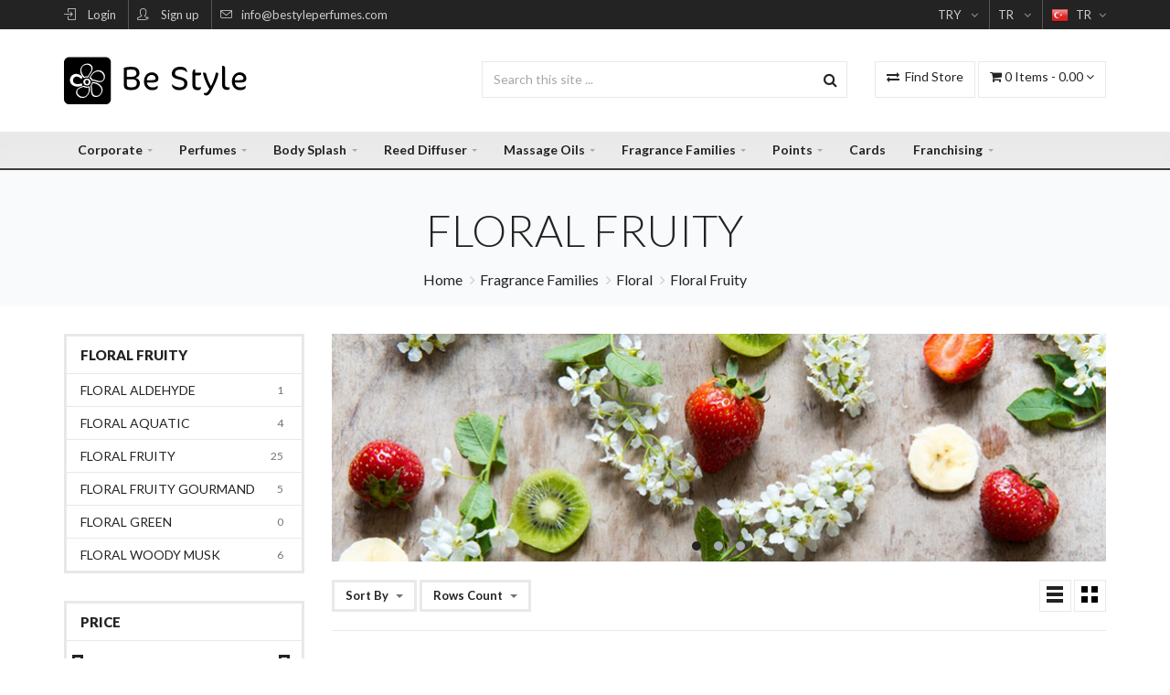

--- FILE ---
content_type: text/html; charset=utf-8
request_url: http://erp.bestyle.ps/ItemsGetAll.aspx?MegaMenuId=18.3.3
body_size: 131694
content:


<!DOCTYPE html>

<html xmlns="http://www.w3.org/1999/xhtml">
<head><meta charset="utf-8" />
    <!--[if IE]><meta http-equiv="X-UA-Compatible" content="IE=edge" /><![endif]-->
    <meta name="viewport" content="width=device-width, initial-scale=1" /><title>
	Be Style Perfumes | Floral Fruity
</title>

    <!-- Favicon -->
    <link rel="apple-touch-icon-precomposed" sizes="144x144" href="assets/ico/apple-touch-icon-144-precomposed.png" /><link rel="shortcut icon" href="assets/ico/favicon.ico" />

    <!-- CSS Global -->
    <link rel="stylesheet" href="https://cdnjs.cloudflare.com/ajax/libs/simple-line-icons/2.2.4/css/simple-line-icons.css" /><link rel="stylesheet" href="https://cdnjs.cloudflare.com/ajax/libs/simple-line-icons/2.2.4/css/simple-line-icons.css" /><link rel="stylesheet" href="https://code.jquery.com/ui/1.12.0/themes/base/jquery-ui.css" /><link href="assets/plugins/bootstrap/css/bootstrap.min.css" rel="stylesheet" /><link href="assets/plugins/bootstrap-select/css/bootstrap-select.min.css" rel="stylesheet" /><link href="assets/plugins/fontawesome/css/font-awesome.min.css" rel="stylesheet" /><link href="assets/plugins/prettyphoto/css/prettyPhoto.css" rel="stylesheet" /><link href="assets/plugins/owl-carousel2/assets/owl.carousel.min.css" rel="stylesheet" /><link href="assets/plugins/owl-carousel2/assets/owl.theme.default.min.css" rel="stylesheet" /><link href="assets/plugins/animate/animate.min.css" rel="stylesheet" />

    <!-- Theme CSS -->
    <link href=assets/css/theme.css rel="stylesheet" />
    <link href="assets/css/theme-gray.css" rel="stylesheet" /><link href="assets/css/custom.css" rel="stylesheet" />
    <!-- Head Libs -->
    <script src="assets/plugins/modernizr.custom.js"></script>

    <!--[if lt IE 9]>
        <script src="assets/plugins/iesupport/html5shiv.js"></script>
        <script src="assets/plugins/iesupport/respond.min.js"></script>
        <![endif]-->

    
    <link href="assets/plugins/jquery-ui/jquery-ui.min.css" rel="stylesheet" />
    <link href="assets/plugins/countdown/jquery.countdown.css" rel="stylesheet" />
    <style>
        .thumbnail .price del {
            display: none !important;
        }
    </style>
<meta name="description" content="Be Style Perfumes" /><meta name="keywords" content="Be,Style,Perfumes" /></head>
<body class="wide">
    <form method="post" action="./ItemsGetAll.aspx?MegaMenuId=18.3.3" id="form1">
<div class="aspNetHidden">
<input type="hidden" name="__EVENTTARGET" id="__EVENTTARGET" value="" />
<input type="hidden" name="__EVENTARGUMENT" id="__EVENTARGUMENT" value="" />
<input type="hidden" name="__LASTFOCUS" id="__LASTFOCUS" value="" />
<input type="hidden" name="__VIEWSTATE" id="__VIEWSTATE" value="/[base64]/TWVnYU1lbnVJZD0xOC4zLjMmTGFuZ3VhZ2U9RU4WBB4PZGF0YS1sYW5ndWFnZWlkBQExHg1kYXRhLWxhbmd1YWdlBQJFTmQCAQ9kFgICAQ8PFgQfAQUI2LnYsdio2YofAwVHaHR0cDovL2VycC5iZXN0eWxlLnBzOjgwL0l0ZW1zR2V0QWxsLmFzcHg/[base64]/[base64]/aWQ9MTknPkFib3V0IFVzPC9hPjxzcGFuIGNsYXNzPSdhcnJvdyc+PC9zcGFuPjwvbGk+PGxpPjxhIGhyZWY9J3BhZ2VzLmFzcHg/[base64]/TWVnYU1lbnVJZD0yNS4xLjQnPkx1eHVyeSBGcmFncmFuY2VzPC9hPjxzcGFuIGNsYXNzPSdhcnJvdyc+PC9zcGFuPjwvbGk+PGxpPjxhIGhyZWY9J0l0ZW1zR2V0QWxsLmFzcHg/[base64]/[base64]/[base64]/TWVnYU1lbnVJZD0xNS4xJz48c3Bhbj5Cb2R5IFNwbGFzaDwvc3Bhbj48L2E+PC9oND48dWw+PGxpPjxhIGhyZWY9J0l0ZW1zR2V0QWxsLmFzcHg/[base64]/[base64]/[base64]/[base64]/dz03MCZoPTkwJyBhbHQ9J0JFQVVUSUZVTCBEQVknPjxpIGNsYXNzPSdmYSBmYS1wbHVzJz48L2k+PC9hPjxkaXYgY2xhc3M9J21lZGlhLWJvZHknPjxoNCBjbGFzcz0nbWVkaWEtaGVhZGluZyc+PGEgaHJlZj0nSXRlbXNEZXRhaWxzLmFzcHg/[base64]/[base64]/[base64]/[base64]/[base64]/[base64]/[base64]/TWVnYU1lbnVJZD0xNwxNYXNzYWdlIE9pbHNkAgEPFgIfAQXeEDx1bD48bGkgY2xhc3M9J3JvdyBjb2wtbWQtNSc+PGRpdiBjbGFzcz0nY29sLW1kLTQnPjxoNCBjbGFzcz0nYmxvY2stdGl0bGUnPjxhIGhyZWY9J0l0ZW1zR2V0QWxsLmFzcHg/[base64]/[base64]/TWVnYU1lbnVJZD0xNy4xLjUnPlJlbGF4aW5nPC9hPjxzcGFuIGNsYXNzPSdhcnJvdyc+PC9zcGFuPjwvbGk+PGxpPjxhIGhyZWY9J0l0ZW1zR2V0QWxsLmFzcHg/[base64]/[base64]/[base64]/[base64]/[base64]/dz0xMDAmaD0xMDAnIC8+PHNwYW4gY2xhc3M9J3RpdGxlJz5Xb29keTwvc3Bhbj48c3BhbiBjbGFzcz0nY291bnQnPjMzIHByb2R1Y3RzPC9zcGFuPjwvYT48L2Rpdj48dWw+PGxpPjxhIGhyZWY9J0l0ZW1zR2V0QWxsLmFzcHg/[base64]/TWVnYU1lbnVJZD0xOC42LjQnPldvb2R5IEZsb3JhbCBNdXNrPC9hPjxzcGFuIGNsYXNzPSdhcnJvdyc+PC9zcGFuPjwvbGk+PGxpPjxhIGhyZWY9J0l0ZW1zR2V0QWxsLmFzcHg/TWVnYU1lbnVJZD0xOC42LjUnPldvb2R5IFNwaWN5PC9hPjxzcGFuIGNsYXNzPSdhcnJvdyc+PC9zcGFuPjwvbGk+PC91bD48L2Rpdj48ZGl2IGNsYXNzPSdjb2wtbWQtMic+PGRpdiBjbGFzcz0nYmxvY2stdGl0bGUnPjxhIGhyZWY9J0l0ZW1zR2V0QWxsLmFzcHg/[base64]/[base64]/[base64]/[base64]/[base64]/[base64]/dz0xMDAmaD0xMDAnIC8+PHNwYW4gY2xhc3M9J3RpdGxlJz5DaXRydXM8L3NwYW4+PHNwYW4gY2xhc3M9J2NvdW50Jz44IHByb2R1Y3RzPC9zcGFuPjwvYT48L2Rpdj48dWw+PGxpPjxhIGhyZWY9J0l0ZW1zR2V0QWxsLmFzcHg/[base64]/TWVnYU1lbnVJZD0yMC4xLjInPjUwMCBwb2ludHMgPC9hPjxzcGFuIGNsYXNzPSdhcnJvdyc+PC9zcGFuPjwvbGk+PGxpPjxhIGhyZWY9J0l0ZW1zR2V0QWxsLmFzcHg/TWVnYU1lbnVJZD0yMC4xLjMnPjgwMCBwb2ludHMgPC9hPjxzcGFuIGNsYXNzPSdhcnJvdyc+PC9zcGFuPjwvbGk+PGxpPjxhIGhyZWY9J0l0ZW1zR2V0QWxsLmFzcHg/[base64]/TWVnYU1lbnVJZD0yMC4yLjQnPjEwMDAwIHBvaW50czwvYT48c3BhbiBjbGFzcz0nYXJyb3cnPjwvc3Bhbj48L2xpPjwvdWw+PC9kaXY+PGRpdiBjbGFzcz0nY29sLW1kLTMnPjxoNCBjbGFzcz0nYmxvY2stdGl0bGUnPjxhIGhyZWY9J0l0ZW1zR2V0QWxsLmFzcHg/TWVnYU1lbnVJZD0yMC4zJz48c3Bhbj5TdXBlcjwvc3Bhbj48L2E+PC9oND48dWw+PGxpPjxhIGhyZWY9J0l0ZW1zR2V0QWxsLmFzcHg/[base64]/[base64]/[base64]/[base64]/[base64]/aGw9ZW5kZFUBlAifOKFAcYE4SROxKVel/OLt" />
</div>

<script type="text/javascript">
//<![CDATA[
var theForm = document.forms['form1'];
if (!theForm) {
    theForm = document.form1;
}
function __doPostBack(eventTarget, eventArgument) {
    if (!theForm.onsubmit || (theForm.onsubmit() != false)) {
        theForm.__EVENTTARGET.value = eventTarget;
        theForm.__EVENTARGUMENT.value = eventArgument;
        theForm.submit();
    }
}
//]]>
</script>


<div class="aspNetHidden">

	<input type="hidden" name="__VIEWSTATEGENERATOR" id="__VIEWSTATEGENERATOR" value="C83C11D9" />
	<input type="hidden" name="__EVENTVALIDATION" id="__EVENTVALIDATION" value="/wEdABT0W49LnNLyD5/EkqeNBByXxDfM82oYU6uzGAAFHwiqvsHDza/hjuVPD7WPkXaBLJ0iOTS6U4WWei5nxcAGZmqbjvCx5zXqwztsW296/OmruAn03NQYNk60T4mCdFKKhlEDmM/RWvffTYKXkkt5wl8ltUAlbVv/rDSwj/Kfmra+TOSRrDHd1hWHLcwI9gsurc5/[base64]/J2CjGwk+" />
</div>

        <!-- WRAPPER -->
        <div class="wrapper">

            <!-- Popup: Shopping cart items -->
            <div class="modal fade popup-cart" id="popup-cart" tabindex="-1" role="dialog" aria-hidden="true">
                <div class="modal-dialog">
                    <div class="container">
                        <div class="cart-items" id="ShoppingCart">
                            <div class="cart-items-inner">
                                

                                <div class="media">
                                    <p class="pull-right item-price">
                                        0
                                    </p>
                                    <div class="media-body">
                                        <h4 class="media-heading item-title summary">
                                            Total</h4>
                                    </div>
                                </div>

                                <div class="media">
                                    <div class="media-body">
                                        <div>
                                            <a href="#" class="btn btn-theme btn-theme-dark" data-dismiss="modal">
                                                Close
                                            </a>
                                            <a href="CheckOut.aspx" class="btn btn-theme btn-theme-transparent btn-call-checkout">
                                                Checkout
                                            </a>
                                        </div>
                                    </div>
                                </div>
                            </div>
                        </div>
                    </div>
                </div>
            </div>
            <!-- /Popup: Shopping cart items -->

            <!-- Header top bar -->
            <div class="top-bar">
                <div class="container">
                    <div class="top-bar-left">
                        <ul id="pnlUser" class="list-inline" data-menu="ANY-USER">
                            <li><a href="CustomerLogin.aspx"><i class="icon-login icons"></i><span>
                                Login</span></a></li>
                            <li><a href="CustomerAdd.aspx"><i class="icon-user-follow icons"></i><span>
                                Sign up</span></a></li>
                            <li><a href="mailto:info@bestyleperfumes.com"><i class="icons icon-envelope"></i><span>info@bestyleperfumes.com</span></a></li>
                        </ul>

                        


                    </div>
                    <div class="top-bar-right">
                        <ul class="list-inline">
                            

                            <li class="dropdown">
                                <a href="#" class="dropdown-toggle" data-toggle="dropdown">
                                    TRY
                                    <i class="fa fa-angle-down"></i></a>
                                <ul role="menu" class="dropdown-menu">
                                    
                                            <li>
                                                <a id="rpCurrencies_hlCurrency_0" data-currencyid="8" data-currency="TRY" href="http://erp.bestyle.ps:80/ItemsGetAll.aspx?MegaMenuId=18.3.3&amp;Currency=TRY">Turkish Lira</a>                                                                                                                                             
                                            </li>
                                        
                                            <li>
                                                <a id="rpCurrencies_hlCurrency_1" data-currencyid="9" data-currency="USD" href="http://erp.bestyle.ps:80/ItemsGetAll.aspx?MegaMenuId=18.3.3&amp;Currency=USD">U.S. dollars</a>                                                                                                                                             
                                            </li>
                                        
                                            <li>
                                                <a id="rpCurrencies_hlCurrency_2" data-currencyid="10" data-currency="EUR" href="http://erp.bestyle.ps:80/ItemsGetAll.aspx?MegaMenuId=18.3.3&amp;Currency=EUR">Euro</a>                                                                                                                                             
                                            </li>
                                        
                                </ul>
                            </li>
                            <li class="dropdown">
                                <a href="#" class="dropdown-toggle" data-toggle="dropdown">
                                    TR
                                    <i class="fa fa-angle-down"></i></a>
                                <ul role="menu" class="dropdown-menu">

                                    
                                            <li> 
                                                <a id="rpLanguages_hlLanguage_0" data-languageid="1" data-language="EN" href="http://erp.bestyle.ps:80/ItemsGetAll.aspx?MegaMenuId=18.3.3&amp;Language=EN">English</a>                                                                                             
                                            </li>
                                        
                                            <li> 
                                                <a id="rpLanguages_hlLanguage_1" data-languageid="2" data-language="AR" href="http://erp.bestyle.ps:80/ItemsGetAll.aspx?MegaMenuId=18.3.3&amp;Language=AR">عربي</a>                                                                                             
                                            </li>
                                        
                                            <li> 
                                                <a id="rpLanguages_hlLanguage_2" data-languageid="3" data-language="TR" href="http://erp.bestyle.ps:80/ItemsGetAll.aspx?MegaMenuId=18.3.3&amp;Language=TR">Türkiye</a>                                                                                             
                                            </li>
                                        



                                </ul>
                            </li>
                            <li class="dropdown flags">
                                <a href="#" class="dropdown-toggle" data-toggle="dropdown" id="SelectedCountry">
                                    <img src='assets/img/flags/flags_iso/24/TR.png' alt='TR' />TR<i class="fa fa-angle-down"></i></a>
                                <ul role="menu" class="dropdown-menu">

                                    
                                            <li>
                                                <a id="rpCountries_hlCountry_0" data-countryid="1" data-country="PS" href="http://erp.bestyle.ps:80/ItemsGetAll.aspx?MegaMenuId=18.3.3&amp;Country=PS"><img src="assets/img/flags/flags_iso/24/PS.png" alt="PS" /></a>    
                                        
                                            <li>
                                                <a id="rpCountries_hlCountry_1" data-countryid="3" data-country="TR" href="http://erp.bestyle.ps:80/ItemsGetAll.aspx?MegaMenuId=18.3.3&amp;Country=TR"><img src="assets/img/flags/flags_iso/24/TR.png" alt="TR" /></a>    
                                        
                                            <li>
                                                <a id="rpCountries_hlCountry_2" data-countryid="6" data-country="TR" href="http://erp.bestyle.ps:80/ItemsGetAll.aspx?MegaMenuId=18.3.3&amp;Country=TR"><img src="assets/img/flags/flags_iso/24/TR.png" alt="TR" /></a>    
                                        
                                            <li>
                                                <a id="rpCountries_hlCountry_3" data-countryid="7" data-country="PS" href="http://erp.bestyle.ps:80/ItemsGetAll.aspx?MegaMenuId=18.3.3&amp;Country=PS"><img src="assets/img/flags/flags_iso/24/PS.png" alt="PS" /></a>    
                                        
                                            <li>
                                                <a id="rpCountries_hlCountry_4" data-countryid="9" data-country="PS" href="http://erp.bestyle.ps:80/ItemsGetAll.aspx?MegaMenuId=18.3.3&amp;Country=PS"><img src="assets/img/flags/flags_iso/24/PS.png" alt="PS" /></a>    
                                        

                                </ul>
                            </li>
                        </ul>
                        <input type="hidden" name="ctl00$hdnCountryId" id="hdnCountryId" />
                        <input type="hidden" name="ctl00$hdnLanguageId" id="hdnLanguageId" />
                        <input type="hidden" name="ctl00$hdnCurrencyId" id="hdnCurrencyId" />                        
                    </div>
                </div>
            </div>
            <!-- /Header top bar -->

            <!-- HEADER -->
            <header class="header fixed">
                <div class="header-wrapper">
                    <div class="container">

                        <!-- Logo -->
                        <div class="logo">
                            <a href="Default.aspx">
                                <img src="assets/img/logo.svg" alt="Bestyle" /></a>
                        </div>
                        <!-- /Logo -->

                        <!-- Header search -->
                        <div class="header-search">
                            <input id="MainSearch" class="form-control" type="text" placeholder="Search this site ..." value='' />
                            <a id="SearchIcon" class="button" href="AdvancedSearch.aspx" data-activator="header-search"><i class="fa fa-search"></i></a>
                        </div>
                        <!-- /Header search -->

                        <!-- Header shopping cart -->
                        <div class="header-cart">
                            <div class="cart-wrapper">
                                <a href="FindStores.aspx" class="btn btn-theme-transparent hidden-xs hidden-sm"><i class="fa fa-exchange"></i>&nbsp; 
                                    Find Store
                                </a>
                                <a href="#" class="btn btn-theme-transparent" data-toggle="modal" data-target="#popup-cart"><i class="fa fa-shopping-cart"></i>
                                    <span id="lblTotalCart" class="hidden-xs">0 Items - 0.00</span>
                                     
                                    <i class="fa fa-angle-down"></i></a>
                                <!-- Mobile menu toggle button -->
                                <a href="#" class="menu-toggle btn btn-theme-transparent"><i class="fa fa-bars"></i></a>
                                <!-- /Mobile menu toggle button -->
                            </div>
                        </div>
                        <!-- Header shopping cart -->

                    </div>
                </div>
                <div class="navigation-wrapper">
                    <div class="container">
                        <!-- Navigation -->
                        <nav class="navigation closed clearfix">
                            <a href="#" class="menu-toggle-close btn"><i class="fa fa-times"></i></a>
                            <ul class="nav sf-menu">

                                
                                        <li class='narrow'>
                                            <a href='ItemsGetAll.aspx?MegaMenuId=13'>
                                                Corporate</a>
                                            <ul><li><a href='pages.aspx?id=19'>About Us</a><span class='arrow'></span></li><li><a href='pages.aspx?id=20'>Mission</a><span class='arrow'></span></li><li><a href='pages.aspx?id=21'>Production</a><span class='arrow'></span></li><li><a href='pages.aspx?id=22'>The Keys of our success</a><span class='arrow'></span></li></ul>
                                        </li>
                                    
                                        <li class='megamenu'>
                                            <a href='ItemsGetAll.aspx?MegaMenuId=25'>
                                                Perfumes</a>
                                            <ul><li class='row col-md-7'><div class='col-md-3'><h4 class='block-title'><a href='ItemsGetAll.aspx?MegaMenuId=25.1'><span>Men</span></a></h4><ul><li><a href='ItemsGetAll.aspx?MegaMenuId=25.1.1'>All Fragrances</a><span class='arrow'></span></li><li><a href='ItemsGetAll.aspx?MegaMenuId=25.1.2'>New Arrival</a><span class='arrow'></span></li><li><a href='ItemsGetAll.aspx?MegaMenuId=25.1.3'>Most Selling</a><span class='arrow'></span></li><li><a href='ItemsGetAll.aspx?MegaMenuId=25.1.4'>Luxury Fragrances</a><span class='arrow'></span></li><li><a href='ItemsGetAll.aspx?MegaMenuId=25.1.6'>Niche Fragrances</a><span class='arrow'></span></li></ul></div><div class='col-md-3'><h4 class='block-title'><a href='ItemsGetAll.aspx?MegaMenuId=25.2'><span>Women</span></a></h4><ul><li><a href='ItemsGetAll.aspx?MegaMenuId=25.2.1'>All Fragrances</a><span class='arrow'></span></li><li><a href='ItemsGetAll.aspx?MegaMenuId=25.2.2'>New Arrival</a><span class='arrow'></span></li><li><a href='ItemsGetAll.aspx?MegaMenuId=25.2.3'>Most Selling</a><span class='arrow'></span></li><li><a href='ItemsGetAll.aspx?MegaMenuId=25.2.5'>Luxury Fragrances</a><span class='arrow'></span></li><li><a href='ItemsGetAll.aspx?MegaMenuId=25.2.6'>Niche Fragrances</a><span class='arrow'></span></li></ul></div><div class='col-md-6'><h4 class='block-title'><a href='ItemsGetAll.aspx?MegaMenuId=25.3'><span>Hot Fragrances </span></a></h4><div class='product-list'><div class='media'><a class='pull-left media-link' href='ItemsDetails.aspx?ID=9999'><img class='media-object' src='Files/Items/9999tr.jpg?w=70&h=90' alt='Nemer Boadicea'><i class='fa fa-plus'></i></a><div class='media-body'><h4 class='media-heading'><a href='ItemsDetails.aspx?ID=9999'>Nemer Boadicea</a></h4><div class='rating'><span class='star'></span><!----><span class='star active'></span><!----><span class='star active'></span><!----><span class='star active'></span><!----><span class='star active'></span></div><div class='price'><ins>TL 100</ins> <del>TL 100</del></div></div></div><div class='media'><a class='pull-left media-link' href='ItemsDetails.aspx?ID=6666'><img class='media-object' src='Files/Items/6666tr.jpg?w=70&h=90' alt='Burberry Women'><i class='fa fa-plus'></i></a><div class='media-body'><h4 class='media-heading'><a href='ItemsDetails.aspx?ID=6666'>Burberry Women</a></h4><div class='rating'><span class='star'></span><!----><span class='star active'></span><!----><span class='star active'></span><!----><span class='star active'></span><!----><span class='star active'></span></div><div class='price'><ins>TL 40</ins> <del>TL 40</del></div></div></div></div></div></li></ul>
                                        </li>
                                    
                                        <li class='megamenu'>
                                            <a href='ItemsGetAll.aspx?MegaMenuId=15'>
                                                Body Splash</a>
                                            <ul><li class='row col-md-5'><div class='col-md-4'><h4 class='block-title'><a href='ItemsGetAll.aspx?MegaMenuId=15.1'><span>Body Splash</span></a></h4><ul><li><a href='ItemsGetAll.aspx?MegaMenuId=15.1.2'>Most Selling</a><span class='arrow'></span></li><li><a href='ItemsGetAll.aspx?MegaMenuId=15.1.3'>Fruity Splash</a><span class='arrow'></span></li><li><a href='ItemsGetAll.aspx?MegaMenuId=15.1.4'>Floral Splash</a><span class='arrow'></span></li><li><a href='ItemsGetAll.aspx?MegaMenuId=15.1.5'>Infusion Splash</a><span class='arrow'></span></li><li><a href='ItemsGetAll.aspx?MegaMenuId=15.1.6'>Oriental  Splash</a><span class='arrow'></span></li></ul></div><div class='col-md-8'><h4 class='block-title'><a href='ItemsGetAll.aspx?MegaMenuId=15.2'><span>Hot Body Splash</span></a></h4><div class='product-list'><div class='media'><a class='pull-left media-link' href='ItemsDetails.aspx?ID=12008'><img class='media-object' src='Files/Items/2ab0f144-3356-4ece-98a0-61eac37afe53.png?w=70&h=90' alt='Secret Love'><i class='fa fa-plus'></i></a><div class='media-body'><h4 class='media-heading'><a href='ItemsDetails.aspx?ID=12008'>Secret Love</a></h4><div class='rating'><span class='star'></span><!----><span class='star active'></span><!----><span class='star active'></span><!----><span class='star active'></span><!----><span class='star active'></span></div><div class='price'><ins>TL 15</ins> <del>TL 20</del></div></div></div><div class='media'><a class='pull-left media-link' href='ItemsDetails.aspx?ID=12009'><img class='media-object' src='Files/Items/1bd70b29-e7ff-4219-9a0e-8566b20f36c4.png?w=70&h=90' alt='BEAUTIFUL DAY'><i class='fa fa-plus'></i></a><div class='media-body'><h4 class='media-heading'><a href='ItemsDetails.aspx?ID=12009'>BEAUTIFUL DAY</a></h4><div class='rating'><span class='star'></span><!----><span class='star active'></span><!----><span class='star active'></span><!----><span class='star active'></span><!----><span class='star active'></span></div><div class='price'><ins>TL 15</ins> <del>TL 20</del></div></div></div></div></div></li></ul>
                                        </li>
                                    
                                        <li class='megamenu'>
                                            <a href='ItemsGetAll.aspx?MegaMenuId=16'>
                                                Reed Diffuser</a>
                                            <ul><li class='row col-md-6'><div class='col-md-3'><h4 class='block-title'><a href='ItemsGetAll.aspx?MegaMenuId=16.1'><span>Reed Diffuser</span></a></h4><ul><li><a href='ItemsGetAll.aspx?MegaMenuId=16.1.1'>Most Selling</a><span class='arrow'></span></li><li><a href='ItemsGetAll.aspx?MegaMenuId=16.1.2'>Floral</a><span class='arrow'></span></li><li><a href='ItemsGetAll.aspx?MegaMenuId=16.1.5'>Modern Style</a><span class='arrow'></span></li><li><a href='ItemsGetAll.aspx?MegaMenuId=16.1.3'>Fruity</a><span class='arrow'></span></li><li><a href='ItemsGetAll.aspx?MegaMenuId=16.1.4'>Gulf Style</a><span class='arrow'></span></li><li><a href='ItemsGetAll.aspx?MegaMenuId=16.2.1'>VIP Style</a><span class='arrow'></span></li></ul></div><div class='col-md-3'><h4 class='block-title'><a href='ItemsGetAll.aspx?MegaMenuId=16.2'><span>Reed Diffuser</span></a></h4><ul><li><a href='ItemsGetAll.aspx?MegaMenuId=16.2.2'>Home Diffuser Refills</a><span class='arrow'></span></li><li><a href='ItemsGetAll.aspx?MegaMenuId=16.2.3'>Spring</a><span class='arrow'></span></li><li><a href='ItemsGetAll.aspx?MegaMenuId=16.2.4'>Summer</a><span class='arrow'></span></li><li><a href='ItemsGetAll.aspx?MegaMenuId=16.2.5'>Autumn</a><span class='arrow'></span></li><li><a href='ItemsGetAll.aspx?MegaMenuId=16.2.6'>Winter</a><span class='arrow'></span></li></ul></div><div class='col-md-6'><h4 class='block-title'><a href='ItemsGetAll.aspx?MegaMenuId=16.3'><span>Hot Reed Diffusers</span></a></h4><div class='product-list'><div class='media'><a class='pull-left media-link' href='ItemsDetails.aspx?ID=14001'><img class='media-object' src='Files/Items/b55a1454-d373-4c81-b86d-ffd116772d7b.png?w=70&h=90' alt='SWEET LAVENDER'><i class='fa fa-plus'></i></a><div class='media-body'><h4 class='media-heading'><a href='ItemsDetails.aspx?ID=14001'>SWEET LAVENDER</a></h4><div class='rating'><span class='star'></span><!----><span class='star active'></span><!----><span class='star active'></span><!----><span class='star active'></span><!----><span class='star active'></span></div><div class='price'><ins>TL 60</ins> <del>TL 60</del></div></div></div><div class='media'><a class='pull-left media-link' href='ItemsDetails.aspx?ID=14012'><img class='media-object' src='Files/Items/d47b2df7-9e58-422a-876a-93287fb46e7d.png?w=70&h=90' alt='EUROPEAN LEATHER'><i class='fa fa-plus'></i></a><div class='media-body'><h4 class='media-heading'><a href='ItemsDetails.aspx?ID=14012'>EUROPEAN LEATHER</a></h4><div class='rating'><span class='star'></span><!----><span class='star active'></span><!----><span class='star active'></span><!----><span class='star active'></span><!----><span class='star active'></span></div><div class='price'><ins>TL 60</ins> <del>TL 60</del></div></div></div></div></div></li></ul>
                                        </li>
                                    
                                        <li class='megamenu'>
                                            <a href='ItemsGetAll.aspx?MegaMenuId=17'>
                                                Massage Oils</a>
                                            <ul><li class='row col-md-5'><div class='col-md-4'><h4 class='block-title'><a href='ItemsGetAll.aspx?MegaMenuId=17.1'><span>Massage</span></a></h4><ul><li><a href='ItemsGetAll.aspx?MegaMenuId=17.1.1'>Most Selling</a><span class='arrow'></span></li><li><a href='ItemsGetAll.aspx?MegaMenuId=17.1.2'>Uplifiting</a><span class='arrow'></span></li><li><a href='ItemsGetAll.aspx?MegaMenuId=17.1.3'>Romantic</a><span class='arrow'></span></li><li><a href='ItemsGetAll.aspx?MegaMenuId=17.1.4'>Balancing</a><span class='arrow'></span></li><li><a href='ItemsGetAll.aspx?MegaMenuId=17.1.5'>Relaxing</a><span class='arrow'></span></li><li><a href='ItemsGetAll.aspx?MegaMenuId=17.1.6'>Supporting</a><span class='arrow'></span></li></ul></div><div class='col-md-8'><h4 class='block-title'><a href='ItemsGetAll.aspx?MegaMenuId=17.2'><span>Hot Massage Oils</span></a></h4><div class='product-list'><div class='media'><a class='pull-left media-link' href='ItemsDetails.aspx?ID=13005'><img class='media-object' src='Files/Items/30640ca8-ce7f-484b-ba30-69ffef0d4715.png?w=70&h=90' alt='Nightime COMFORT'><i class='fa fa-plus'></i></a><div class='media-body'><h4 class='media-heading'><a href='ItemsDetails.aspx?ID=13005'>Nightime COMFORT</a></h4><div class='rating'><span class='star'></span><!----><span class='star active'></span><!----><span class='star active'></span><!----><span class='star active'></span><!----><span class='star active'></span></div><div class='price'><ins>TL 50</ins> <del>TL 50</del></div></div></div><div class='media'><a class='pull-left media-link' href='ItemsDetails.aspx?ID=13008'><img class='media-object' src='Files/Items/1851d3ae-4fce-467d-9427-ef42b6d86241.png?w=70&h=90' alt='RELAX ME'><i class='fa fa-plus'></i></a><div class='media-body'><h4 class='media-heading'><a href='ItemsDetails.aspx?ID=13008'>RELAX ME</a></h4><div class='rating'><span class='star'></span><!----><span class='star active'></span><!----><span class='star active'></span><!----><span class='star active'></span><!----><span class='star active'></span></div><div class='price'><ins>TL 50</ins> <del>TL 50</del></div></div></div></div></div></li></ul>
                                        </li>
                                    
                                        <li class='megamenu'>
                                            <a href='ItemsGetAll.aspx?MegaMenuId=18'>
                                                Fragrance Families</a>
                                            <ul><li class='row col-md-12'><div class='col-md-2'><div class='block-title'><a href='ItemsGetAll.aspx?MegaMenuId=18.2'><img src='Files/MegaMenu/51a0d22f-6720-4fa5-b0c8-9f17fecfe6c0.png?w=100&h=100' /><span class='title'>Chypre</span><span class='count'>15 products</span></a></div><ul><li><a href='ItemsGetAll.aspx?MegaMenuId=18.2.1'>Chypre Floral</a><span class='arrow'></span></li><li><a href='ItemsGetAll.aspx?MegaMenuId=18.2.2'>Chypre Fruity</a><span class='arrow'></span></li></ul></div><div class='col-md-2'><div class='block-title'><a href='ItemsGetAll.aspx?MegaMenuId=18.5'><img src='Files/MegaMenu/592b4afb-3489-4d30-9683-57b10419c295.png?w=100&h=100' /><span class='title'>Orinetal</span><span class='count'>65 products</span></a></div><ul><li><a href='ItemsGetAll.aspx?MegaMenuId=18.5.1'>Oriental Floral</a><span class='arrow'></span></li><li><a href='ItemsGetAll.aspx?MegaMenuId=18.5.2'>Oriental Fougere</a><span class='arrow'></span></li><li><a href='ItemsGetAll.aspx?MegaMenuId=18.5.3'>Oriental Spicy</a><span class='arrow'></span></li><li><a href='ItemsGetAll.aspx?MegaMenuId=18.5.4'>Oriental Vanilla</a><span class='arrow'></span></li><li><a href='ItemsGetAll.aspx?MegaMenuId=18.5.5'>Oriental Woody</a><span class='arrow'></span></li></ul></div><div class='col-md-2'><div class='block-title'><a href='ItemsGetAll.aspx?MegaMenuId=18.6'><img src='Files/MegaMenu/82cb9f56-9893-430d-9551-d36a2c61d505.png?w=100&h=100' /><span class='title'>Woody</span><span class='count'>33 products</span></a></div><ul><li><a href='ItemsGetAll.aspx?MegaMenuId=18.6.1'>Woody Aquatic</a><span class='arrow'></span></li><li><a href='ItemsGetAll.aspx?MegaMenuId=18.6.2'>Woody Aromatic</a><span class='arrow'></span></li><li><a href='ItemsGetAll.aspx?MegaMenuId=18.6.3'>Woody Chypre</a><span class='arrow'></span></li><li><a href='ItemsGetAll.aspx?MegaMenuId=18.6.4'>Woody Floral Musk</a><span class='arrow'></span></li><li><a href='ItemsGetAll.aspx?MegaMenuId=18.6.5'>Woody Spicy</a><span class='arrow'></span></li></ul></div><div class='col-md-2'><div class='block-title'><a href='ItemsGetAll.aspx?MegaMenuId=18.3'><img src='Files/MegaMenu/448c8eb2-8273-455b-baf9-7c7d1da9a862.png?w=100&h=100' /><span class='title'>Floral</span><span class='count'>41 products</span></a></div><ul><li><a href='ItemsGetAll.aspx?MegaMenuId=18.3.1'>Floral Aldehyde</a><span class='arrow'></span></li><li><a href='ItemsGetAll.aspx?MegaMenuId=18.3.2'>Floral Aquatic</a><span class='arrow'></span></li><li><a href='ItemsGetAll.aspx?MegaMenuId=18.3.3'>Floral Fruity</a><span class='arrow'></span></li><li><a href='ItemsGetAll.aspx?MegaMenuId=18.3.4'>Floral Fruity Gourmand</a><span class='arrow'></span></li><li><a href='ItemsGetAll.aspx?MegaMenuId=18.3.5'>Floral Green</a><span class='arrow'></span></li><li><a href='ItemsGetAll.aspx?MegaMenuId=18.3.6'>Floral Woody Musk</a><span class='arrow'></span></li></ul></div><div class='col-md-2'><div class='block-title'><a href='ItemsGetAll.aspx?MegaMenuId=18.1'><img src='Files/MegaMenu/c34ecfee-b8cd-4566-91aa-5621d0eefa85.png?w=100&h=100' /><span class='title'>Aromatic</span><span class='count'>20 products</span></a></div><ul><li><a href='ItemsGetAll.aspx?MegaMenuId=18.1.2'>Aromatic Aquatic</a><span class='arrow'></span></li><li><a href='ItemsGetAll.aspx?MegaMenuId=18.1.3'>Aromatic Fougere</a><span class='arrow'></span></li><li><a href='ItemsGetAll.aspx?MegaMenuId=18.1.4'>Aromatic Fruity</a><span class='arrow'></span></li><li><a href='ItemsGetAll.aspx?MegaMenuId=18.1.5'>Aromatic Green</a><span class='arrow'></span></li><li><a href='ItemsGetAll.aspx?MegaMenuId=18.1.6'>Aromatic Spicy</a><span class='arrow'></span></li></ul></div><div class='col-md-2'><div class='block-title'><a href='ItemsGetAll.aspx?MegaMenuId=18.4'><img src='Files/MegaMenu/4d24e4ee-c628-4ffc-9b57-e8419c474023.png?w=100&h=100' /><span class='title'>Citrus</span><span class='count'>8 products</span></a></div><ul><li><a href='ItemsGetAll.aspx?MegaMenuId=18.4.1'>Citrus Aromatic</a><span class='arrow'></span></li><li><a href='ItemsGetAll.aspx?MegaMenuId=18.4.2'>Citrus Gourmand</a><span class='arrow'></span></li></ul></div></li></ul>
                                        </li>
                                    
                                        <li class='megamenu'>
                                            <a href='ItemsGetAll.aspx?MegaMenuId=20'>
                                                Points</a>
                                            <ul><li class='row col-md-8'><div class='col-md-3'><h4 class='block-title'><a href='ItemsGetAll.aspx?MegaMenuId=20.1'><span>Basic</span></a></h4><ul><li><a href='ItemsGetAll.aspx?MegaMenuId=20.1.1'>200 points</a><span class='arrow'></span></li><li><a href='ItemsGetAll.aspx?MegaMenuId=20.1.2'>500 points </a><span class='arrow'></span></li><li><a href='ItemsGetAll.aspx?MegaMenuId=20.1.3'>800 points </a><span class='arrow'></span></li><li><a href='ItemsGetAll.aspx?MegaMenuId=20.1.4'>1000 points</a><span class='arrow'></span></li></ul></div><div class='col-md-3'><h4 class='block-title'><a href='ItemsGetAll.aspx?MegaMenuId=20.2'><span>Advance </span></a></h4><ul><li><a href='ItemsGetAll.aspx?MegaMenuId=20.2.1'>2000 Points</a><span class='arrow'></span></li><li><a href='ItemsGetAll.aspx?MegaMenuId=20.2.2'>5000 Points</a><span class='arrow'></span></li><li><a href='ItemsGetAll.aspx?MegaMenuId=20.2.3'>8000 Points </a><span class='arrow'></span></li><li><a href='ItemsGetAll.aspx?MegaMenuId=20.2.4'>10000 points</a><span class='arrow'></span></li></ul></div><div class='col-md-3'><h4 class='block-title'><a href='ItemsGetAll.aspx?MegaMenuId=20.3'><span>Super</span></a></h4><ul><li><a href='ItemsGetAll.aspx?MegaMenuId=20.3.1'>20000 Points</a><span class='arrow'></span></li><li><a href='ItemsGetAll.aspx?MegaMenuId=20.3.2'>50000 Points</a><span class='arrow'></span></li><li><a href='ItemsGetAll.aspx?MegaMenuId=20.3.3'>80000 Points</a><span class='arrow'></span></li><li><a href='ItemsGetAll.aspx?MegaMenuId=20.3.4'>100000 points</a><span class='arrow'></span></li></ul></div><div class='col-md-3'><h4 class='block-title'><a href='ItemsGetAll.aspx?MegaMenuId=20.4'><span>FAQs</span></a></h4></div></li></ul>
                                        </li>
                                    
                                        <li class='megamenu'>
                                            <a href='ItemsGetAll.aspx?MegaMenuId=21'>
                                                Cards</a>
                                            
                                        </li>
                                    
                                        <li class='narrow'>
                                            <a href='http://bestyleperfumes.com/FranchisingReasons.aspx'>
                                                Franchising</a>
                                            <ul><li><a href='http://bestyleperfumes.com/FranchisingReasons.aspx'>10 Reasons</a><span class='arrow'></span></li><li><a href='http://bestyleperfumes.com/FranchisingConcept.aspx'>The Concept</a><span class='arrow'></span></li><li><a href='http://bestyleperfumes.com/FranchisingSuccessfulKey.aspx'>Successful Keys</a><span class='arrow'></span></li><li><a href='http://bestyleperfumes.com/FranchisingFAQ.aspx'>FAQ</a><span class='arrow'></span></li><li><a href='http://bestyleperfumes.com/FranchisingProcess.aspx'>Franchise Process</a><span class='arrow'></span></li></ul>
                                        </li>
                                    



                            </ul>
                        </nav>
                        <!-- /Navigation -->
                    </div>
                </div>
            </header>
            <!-- /HEADER -->

            
    <!-- CONTENT AREA -->
    <div class="content-area">

        <!-- BREADCRUMBS -->
        <section class="page-section breadcrumbs">
            <div class="container">
                <div class="page-header">
                    <h1>
                        Floral Fruity</h1>
                </div>
                <ul class="breadcrumb">
                    <li>
                        <a id="ContentPlaceHolder1_HyperLink1" href="./">Home</a>
                    </li>

                    
                    
                            <li class=''><a href='ItemsGetAll.aspx?MegaMenuId=18'>Fragrance Families</a>
                            </li>
                        
                            <li class=''><a href='ItemsGetAll.aspx?MegaMenuId=18.3'>Floral</a>
                            </li>
                        
                            <li class='active'><a href='ItemsGetAll.aspx?MegaMenuId=18.3.3'>Floral Fruity</a>
                            </li>
                        


                </ul>
            </div>
        </section>
        <!-- /BREADCRUMBS -->

        <!-- PAGE WITH SIDEBAR -->
        <section class="page-section with-sidebar">
            <div class="container">
                <div class="row">
                    <!-- SIDEBAR -->
                    <aside class="col-md-3 sidebar" id="sidebar">


                        
<!-- widget shop categories -->
<div class="widget shop-categories">
    <h4 class="widget-title">
        Floral Fruity
    </h4>
    <div class="widget-content">
        <ul>
            
                    <li>
                        
                        <span class="count">1</span>
                        <a target='_self'
                            href='ItemsGetAll.aspx?MegaMenuId=18.3.1'>
                            Floral Aldehyde</a>

                        <ul class="children">
                            

                        </ul>

                    </li>
                
                    <li>
                        
                        <span class="count">4</span>
                        <a target='_self'
                            href='ItemsGetAll.aspx?MegaMenuId=18.3.2'>
                            Floral Aquatic</a>

                        <ul class="children">
                            

                        </ul>

                    </li>
                
                    <li>
                        
                        <span class="count">25</span>
                        <a target='_self'
                            href='ItemsGetAll.aspx?MegaMenuId=18.3.3'>
                            Floral Fruity</a>

                        <ul class="children">
                            

                        </ul>

                    </li>
                
                    <li>
                        
                        <span class="count">5</span>
                        <a target='_self'
                            href='ItemsGetAll.aspx?MegaMenuId=18.3.4'>
                            Floral Fruity Gourmand</a>

                        <ul class="children">
                            

                        </ul>

                    </li>
                
                    <li>
                        
                        <span class="count">0</span>
                        <a target='_self'
                            href='ItemsGetAll.aspx?MegaMenuId=18.3.5'>
                            Floral Green</a>

                        <ul class="children">
                            

                        </ul>

                    </li>
                
                    <li>
                        
                        <span class="count">6</span>
                        <a target='_self'
                            href='ItemsGetAll.aspx?MegaMenuId=18.3.6'>
                            Floral Woody Musk</a>

                        <ul class="children">
                            

                        </ul>

                    </li>
                


        </ul>
    </div>
</div>
<!-- /widget shop categories -->


                        <!-- widget price filter -->
                        <div class="widget widget-filter-price">
                            <h4 class="widget-title">
                                Price</h4>
                            <div class="widget-content">
                                <div id="slider-range"></div>
                                <input name="ctl00$ContentPlaceHolder1$txtPriceFromTo" type="text" readonly="readonly" id="ContentPlaceHolder1_txtPriceFromTo" data-filter="price" data-range="" data-currency="" />
                                <input type="submit" name="ctl00$ContentPlaceHolder1$btnFilterPrice" value="Filter" id="ContentPlaceHolder1_btnFilterPrice" class="btn btn-theme" />
                            </div>
                        </div>
                        <!-- /widget price filter -->

                    </aside>
                    <!-- /SIDEBAR -->
                    <!-- CONTENT -->
                    <div class="col-md-9 content" id="content">
                        <div class="main-slider sub">
                            <div class="owl-carousel" id="main-slider">

                                
                                        <div class="item slide1 sub">
                                            <img class="slide-img" src="Files/MegaMenu/c65840af-7616-43d3-af8e-66b13c27c728.png?w=850&h=250" alt="" />

                                        </div>
                                    
                                        <div class="item slide2 sub">
                                            <img class="slide-img" src="Files/MegaMenu/5332a8ff-5549-4851-a1da-c3805267c3d8.png?w=850&h=250" alt="" />

                                        </div>
                                    
                                        <div class="item slide3 sub">
                                            <img class="slide-img" src="Files/MegaMenu/452648cc-7f18-4826-ad4d-e904f0a7ab26.png?w=850&h=250" alt="" />

                                        </div>
                                    


                            </div>
                        </div>
                        <!-- shop-sorting -->
                        <div class="shop-sorting">
                            <div class="row">
                                <div class="col-sm-8">
                                    <div class="form-inline">
                                        <div class="form-group selectpicker-wrapper">
                                            <select name="ctl00$ContentPlaceHolder1$ddlSortBy" onchange="javascript:setTimeout(&#39;__doPostBack(\&#39;ctl00$ContentPlaceHolder1$ddlSortBy\&#39;,\&#39;\&#39;)&#39;, 0)" id="ContentPlaceHolder1_ddlSortBy" class="selectpicker input-price" data-live-search="true" data-width="100%" data-toggle="tooltip" title="Select">
	<option selected="selected" value="1">Sort By</option>
	<option value="All">All</option>
	<option value="Date">Date</option>
	<option value="Price">Price</option>
	<option value="View">View</option>
	<option value="Rate">Rate</option>
	<option value="Sell">Sell</option>

</select>

                                            

                                        </div>
                                        <div class="form-group selectpicker-wrapper">

                                            <select name="ctl00$ContentPlaceHolder1$ddlRows" onchange="javascript:setTimeout(&#39;__doPostBack(\&#39;ctl00$ContentPlaceHolder1$ddlRows\&#39;,\&#39;\&#39;)&#39;, 0)" id="ContentPlaceHolder1_ddlRows" class="selectpicker input-price" data-live-search="true" data-width="100%" data-toggle="tooltip" title="Select">
	<option selected="selected" value="12">Rows Count</option>
	<option value="12">12</option>
	<option value="24">24</option>
	<option value="25">25</option>

</select>

                                            
                                        </div>
                                    </div>
                                </div>
                                <div class="col-sm-4 text-right-sm">
                                    <a class="btn btn-theme btn-theme-transparent btn-theme-sm" href='http://erp.bestyle.ps/ItemsGetAll.aspx?MegaMenuId=18.3.3&ViewList=true'>
                                        <img src="assets/img/icon-list.png" alt="" /></a>
                                    <a class="btn btn-theme btn-theme-transparent btn-theme-sm" href='http://erp.bestyle.ps/ItemsGetAll.aspx?MegaMenuId=18.3.3'>
                                        <img src="assets/img/icon-grid.png" alt="" /></a>
                                </div>
                            </div>
                        </div>
                        <!-- /shop-sorting -->

                        <!-- Products grid -->
                        <div id="ContentPlaceHolder1_pnlItemsGrid" class="row products grid">
	

                            

                                    <div class="col-md-3 col-sm-4">
                                        <div class="thumbnail no-border no-padding">
                                            <div class="media">
                                                <a class="media-link" href='ItemsDetails.aspx?id=1881'>
                                                    <img src="Files/Items/1881tr.jpg?w=260&h=360" alt='CoolWaGa-Da-FloralFr06' />
                                                    <span class="icon-view">
                                                        <strong><i class="fa fa-eye"></i></strong>
                                                    </span>
                                                </a>
                                            </div>
                                            <div class="caption text-center">
                                                <h4 class="caption-title">1881-CoolWaGa-Da-FloralFr06</h4>
                                                <div class="rating">
                                                    <span class="star"></span>
                                                    <!--
                                                    -->
                                                    <span class="star active"></span>
                                                    <!--
                                                    -->
                                                    <span class="star active"></span>
                                                    <!--
                                                    -->
                                                    <span class="star active"></span>
                                                    <!--
                                                    -->
                                                    <span class="star active"></span>
                                                </div>
                                                <div class="price"><ins>TL 40</ins> <del>TL 40</del></div>
                                                <div class="buttons">
                                                    <a class="btn btn-theme btn-theme-transparent btn-wish-list" href="#"><i class="fa fa-heart"></i></a>
                                                    <!--
                                                    -->
                                                    <a class="btn btn-theme btn-theme-transparent btn-icon-left" href="#"><i class="fa fa-shopping-cart"></i>
                                                        Add to Cart
                                                    </a>
                                                    <!--
                                                    -->
                                                    <a class="btn btn-theme btn-theme-transparent btn-compare" href="#"><i class="fa fa-exchange"></i></a>
                                                </div>
                                            </div>
                                        </div>
                                    </div>



                                

                                    <div class="col-md-3 col-sm-4">
                                        <div class="thumbnail no-border no-padding">
                                            <div class="media">
                                                <a class="media-link" href='ItemsDetails.aspx?id=1999'>
                                                    <img src="Files/Items/1999tr.jpg?w=260&h=360" alt='Pi-Gi-FloralFr09' />
                                                    <span class="icon-view">
                                                        <strong><i class="fa fa-eye"></i></strong>
                                                    </span>
                                                </a>
                                            </div>
                                            <div class="caption text-center">
                                                <h4 class="caption-title">1999-Pi-Gi-FloralFr09</h4>
                                                <div class="rating">
                                                    <span class="star"></span>
                                                    <!--
                                                    -->
                                                    <span class="star active"></span>
                                                    <!--
                                                    -->
                                                    <span class="star active"></span>
                                                    <!--
                                                    -->
                                                    <span class="star active"></span>
                                                    <!--
                                                    -->
                                                    <span class="star active"></span>
                                                </div>
                                                <div class="price"><ins>TL 40</ins> <del>TL 40</del></div>
                                                <div class="buttons">
                                                    <a class="btn btn-theme btn-theme-transparent btn-wish-list" href="#"><i class="fa fa-heart"></i></a>
                                                    <!--
                                                    -->
                                                    <a class="btn btn-theme btn-theme-transparent btn-icon-left" href="#"><i class="fa fa-shopping-cart"></i>
                                                        Add to Cart
                                                    </a>
                                                    <!--
                                                    -->
                                                    <a class="btn btn-theme btn-theme-transparent btn-compare" href="#"><i class="fa fa-exchange"></i></a>
                                                </div>
                                            </div>
                                        </div>
                                    </div>



                                

                                    <div class="col-md-3 col-sm-4">
                                        <div class="thumbnail no-border no-padding">
                                            <div class="media">
                                                <a class="media-link" href='ItemsDetails.aspx?id=6116'>
                                                    <img src="Files/Items/6116tr.jpg?w=260&h=360" alt='MidnFant-BS-FloralFr06' />
                                                    <span class="icon-view">
                                                        <strong><i class="fa fa-eye"></i></strong>
                                                    </span>
                                                </a>
                                            </div>
                                            <div class="caption text-center">
                                                <h4 class="caption-title">6116-MidnFant-BS-FloralFr06</h4>
                                                <div class="rating">
                                                    <span class="star"></span>
                                                    <!--
                                                    -->
                                                    <span class="star active"></span>
                                                    <!--
                                                    -->
                                                    <span class="star active"></span>
                                                    <!--
                                                    -->
                                                    <span class="star active"></span>
                                                    <!--
                                                    -->
                                                    <span class="star active"></span>
                                                </div>
                                                <div class="price"><ins>TL 40</ins> <del>TL 40</del></div>
                                                <div class="buttons">
                                                    <a class="btn btn-theme btn-theme-transparent btn-wish-list" href="#"><i class="fa fa-heart"></i></a>
                                                    <!--
                                                    -->
                                                    <a class="btn btn-theme btn-theme-transparent btn-icon-left" href="#"><i class="fa fa-shopping-cart"></i>
                                                        Add to Cart
                                                    </a>
                                                    <!--
                                                    -->
                                                    <a class="btn btn-theme btn-theme-transparent btn-compare" href="#"><i class="fa fa-exchange"></i></a>
                                                </div>
                                            </div>
                                        </div>
                                    </div>



                                

                                    <div class="col-md-3 col-sm-4">
                                        <div class="thumbnail no-border no-padding">
                                            <div class="media">
                                                <a class="media-link" href='ItemsDetails.aspx?id=6465'>
                                                    <img src="Files/Items/6465tr.jpg?w=260&h=360" alt='JAdor-CD-FloralFr99' />
                                                    <span class="icon-view">
                                                        <strong><i class="fa fa-eye"></i></strong>
                                                    </span>
                                                </a>
                                            </div>
                                            <div class="caption text-center">
                                                <h4 class="caption-title">6465-JAdor-CD-FloralFr99</h4>
                                                <div class="rating">
                                                    <span class="star"></span>
                                                    <!--
                                                    -->
                                                    <span class="star active"></span>
                                                    <!--
                                                    -->
                                                    <span class="star active"></span>
                                                    <!--
                                                    -->
                                                    <span class="star active"></span>
                                                    <!--
                                                    -->
                                                    <span class="star active"></span>
                                                </div>
                                                <div class="price"><ins>TL 40</ins> <del>TL 40</del></div>
                                                <div class="buttons">
                                                    <a class="btn btn-theme btn-theme-transparent btn-wish-list" href="#"><i class="fa fa-heart"></i></a>
                                                    <!--
                                                    -->
                                                    <a class="btn btn-theme btn-theme-transparent btn-icon-left" href="#"><i class="fa fa-shopping-cart"></i>
                                                        Add to Cart
                                                    </a>
                                                    <!--
                                                    -->
                                                    <a class="btn btn-theme btn-theme-transparent btn-compare" href="#"><i class="fa fa-exchange"></i></a>
                                                </div>
                                            </div>
                                        </div>
                                    </div>



                                

                                    <div class="col-md-3 col-sm-4">
                                        <div class="thumbnail no-border no-padding">
                                            <div class="media">
                                                <a class="media-link" href='ItemsDetails.aspx?id=6622'>
                                                    <img src="Files/Items/6622tr.jpg?w=260&h=360" alt='212VIPRose-CH-FloralFr14' />
                                                    <span class="icon-view">
                                                        <strong><i class="fa fa-eye"></i></strong>
                                                    </span>
                                                </a>
                                            </div>
                                            <div class="caption text-center">
                                                <h4 class="caption-title">6622-212VIPRose-CH-FloralFr14</h4>
                                                <div class="rating">
                                                    <span class="star"></span>
                                                    <!--
                                                    -->
                                                    <span class="star active"></span>
                                                    <!--
                                                    -->
                                                    <span class="star active"></span>
                                                    <!--
                                                    -->
                                                    <span class="star active"></span>
                                                    <!--
                                                    -->
                                                    <span class="star active"></span>
                                                </div>
                                                <div class="price"><ins>TL 40</ins> <del>TL 40</del></div>
                                                <div class="buttons">
                                                    <a class="btn btn-theme btn-theme-transparent btn-wish-list" href="#"><i class="fa fa-heart"></i></a>
                                                    <!--
                                                    -->
                                                    <a class="btn btn-theme btn-theme-transparent btn-icon-left" href="#"><i class="fa fa-shopping-cart"></i>
                                                        Add to Cart
                                                    </a>
                                                    <!--
                                                    -->
                                                    <a class="btn btn-theme btn-theme-transparent btn-compare" href="#"><i class="fa fa-exchange"></i></a>
                                                </div>
                                            </div>
                                        </div>
                                    </div>



                                

                                    <div class="col-md-3 col-sm-4">
                                        <div class="thumbnail no-border no-padding">
                                            <div class="media">
                                                <a class="media-link" href='ItemsDetails.aspx?id=6666'>
                                                    <img src="Files/Items/6666tr.jpg?w=260&h=360" alt='BurbWo-Bu-FloralFr95' />
                                                    <span class="icon-view">
                                                        <strong><i class="fa fa-eye"></i></strong>
                                                    </span>
                                                </a>
                                            </div>
                                            <div class="caption text-center">
                                                <h4 class="caption-title">6666-BurbWo-Bu-FloralFr95</h4>
                                                <div class="rating">
                                                    <span class="star"></span>
                                                    <!--
                                                    -->
                                                    <span class="star active"></span>
                                                    <!--
                                                    -->
                                                    <span class="star active"></span>
                                                    <!--
                                                    -->
                                                    <span class="star active"></span>
                                                    <!--
                                                    -->
                                                    <span class="star active"></span>
                                                </div>
                                                <div class="price"><ins>TL 40</ins> <del>TL 40</del></div>
                                                <div class="buttons">
                                                    <a class="btn btn-theme btn-theme-transparent btn-wish-list" href="#"><i class="fa fa-heart"></i></a>
                                                    <!--
                                                    -->
                                                    <a class="btn btn-theme btn-theme-transparent btn-icon-left" href="#"><i class="fa fa-shopping-cart"></i>
                                                        Add to Cart
                                                    </a>
                                                    <!--
                                                    -->
                                                    <a class="btn btn-theme btn-theme-transparent btn-compare" href="#"><i class="fa fa-exchange"></i></a>
                                                </div>
                                            </div>
                                        </div>
                                    </div>



                                

                                    <div class="col-md-3 col-sm-4">
                                        <div class="thumbnail no-border no-padding">
                                            <div class="media">
                                                <a class="media-link" href='ItemsDetails.aspx?id=6996'>
                                                    <img src="Files/Items/6996tr.jpg?w=260&h=360" alt='AmorAmor-Ca-FloralFr11' />
                                                    <span class="icon-view">
                                                        <strong><i class="fa fa-eye"></i></strong>
                                                    </span>
                                                </a>
                                            </div>
                                            <div class="caption text-center">
                                                <h4 class="caption-title">6996-AmorAmor-Ca-FloralFr11</h4>
                                                <div class="rating">
                                                    <span class="star"></span>
                                                    <!--
                                                    -->
                                                    <span class="star active"></span>
                                                    <!--
                                                    -->
                                                    <span class="star active"></span>
                                                    <!--
                                                    -->
                                                    <span class="star active"></span>
                                                    <!--
                                                    -->
                                                    <span class="star active"></span>
                                                </div>
                                                <div class="price"><ins>TL 40</ins> <del>TL 40</del></div>
                                                <div class="buttons">
                                                    <a class="btn btn-theme btn-theme-transparent btn-wish-list" href="#"><i class="fa fa-heart"></i></a>
                                                    <!--
                                                    -->
                                                    <a class="btn btn-theme btn-theme-transparent btn-icon-left" href="#"><i class="fa fa-shopping-cart"></i>
                                                        Add to Cart
                                                    </a>
                                                    <!--
                                                    -->
                                                    <a class="btn btn-theme btn-theme-transparent btn-compare" href="#"><i class="fa fa-exchange"></i></a>
                                                </div>
                                            </div>
                                        </div>
                                    </div>



                                

                                    <div class="col-md-3 col-sm-4">
                                        <div class="thumbnail no-border no-padding">
                                            <div class="media">
                                                <a class="media-link" href='ItemsDetails.aspx?id=7040'>
                                                    <img src="Files/Items/7040tr.jpg?w=260&h=360" alt='G-GB-FloralFr99' />
                                                    <span class="icon-view">
                                                        <strong><i class="fa fa-eye"></i></strong>
                                                    </span>
                                                </a>
                                            </div>
                                            <div class="caption text-center">
                                                <h4 class="caption-title">7040-G-GB-FloralFr99</h4>
                                                <div class="rating">
                                                    <span class="star"></span>
                                                    <!--
                                                    -->
                                                    <span class="star active"></span>
                                                    <!--
                                                    -->
                                                    <span class="star active"></span>
                                                    <!--
                                                    -->
                                                    <span class="star active"></span>
                                                    <!--
                                                    -->
                                                    <span class="star active"></span>
                                                </div>
                                                <div class="price"><ins>TL 40</ins> <del>TL 40</del></div>
                                                <div class="buttons">
                                                    <a class="btn btn-theme btn-theme-transparent btn-wish-list" href="#"><i class="fa fa-heart"></i></a>
                                                    <!--
                                                    -->
                                                    <a class="btn btn-theme btn-theme-transparent btn-icon-left" href="#"><i class="fa fa-shopping-cart"></i>
                                                        Add to Cart
                                                    </a>
                                                    <!--
                                                    -->
                                                    <a class="btn btn-theme btn-theme-transparent btn-compare" href="#"><i class="fa fa-exchange"></i></a>
                                                </div>
                                            </div>
                                        </div>
                                    </div>



                                

                                    <div class="col-md-3 col-sm-4">
                                        <div class="thumbnail no-border no-padding">
                                            <div class="media">
                                                <a class="media-link" href='ItemsDetails.aspx?id=7172'>
                                                    <img src="Files/Items/7172tr.jpg?w=260&h=360" alt='BossFem-HB-FloralFr06' />
                                                    <span class="icon-view">
                                                        <strong><i class="fa fa-eye"></i></strong>
                                                    </span>
                                                </a>
                                            </div>
                                            <div class="caption text-center">
                                                <h4 class="caption-title">7172-BossFem-HB-FloralFr06</h4>
                                                <div class="rating">
                                                    <span class="star"></span>
                                                    <!--
                                                    -->
                                                    <span class="star active"></span>
                                                    <!--
                                                    -->
                                                    <span class="star active"></span>
                                                    <!--
                                                    -->
                                                    <span class="star active"></span>
                                                    <!--
                                                    -->
                                                    <span class="star active"></span>
                                                </div>
                                                <div class="price"><ins>TL 40</ins> <del>TL 40</del></div>
                                                <div class="buttons">
                                                    <a class="btn btn-theme btn-theme-transparent btn-wish-list" href="#"><i class="fa fa-heart"></i></a>
                                                    <!--
                                                    -->
                                                    <a class="btn btn-theme btn-theme-transparent btn-icon-left" href="#"><i class="fa fa-shopping-cart"></i>
                                                        Add to Cart
                                                    </a>
                                                    <!--
                                                    -->
                                                    <a class="btn btn-theme btn-theme-transparent btn-compare" href="#"><i class="fa fa-exchange"></i></a>
                                                </div>
                                            </div>
                                        </div>
                                    </div>



                                

                                    <div class="col-md-3 col-sm-4">
                                        <div class="thumbnail no-border no-padding">
                                            <div class="media">
                                                <a class="media-link" href='ItemsDetails.aspx?id=7373'>
                                                    <img src="Files/Items/7373tr.jpg?w=260&h=360" alt='EnvyMe-Gu-FloralFr04' />
                                                    <span class="icon-view">
                                                        <strong><i class="fa fa-eye"></i></strong>
                                                    </span>
                                                </a>
                                            </div>
                                            <div class="caption text-center">
                                                <h4 class="caption-title">7373-EnvyMe-Gu-FloralFr04</h4>
                                                <div class="rating">
                                                    <span class="star"></span>
                                                    <!--
                                                    -->
                                                    <span class="star active"></span>
                                                    <!--
                                                    -->
                                                    <span class="star active"></span>
                                                    <!--
                                                    -->
                                                    <span class="star active"></span>
                                                    <!--
                                                    -->
                                                    <span class="star active"></span>
                                                </div>
                                                <div class="price"><ins>TL 40</ins> <del>TL 40</del></div>
                                                <div class="buttons">
                                                    <a class="btn btn-theme btn-theme-transparent btn-wish-list" href="#"><i class="fa fa-heart"></i></a>
                                                    <!--
                                                    -->
                                                    <a class="btn btn-theme btn-theme-transparent btn-icon-left" href="#"><i class="fa fa-shopping-cart"></i>
                                                        Add to Cart
                                                    </a>
                                                    <!--
                                                    -->
                                                    <a class="btn btn-theme btn-theme-transparent btn-compare" href="#"><i class="fa fa-exchange"></i></a>
                                                </div>
                                            </div>
                                        </div>
                                    </div>



                                

                                    <div class="col-md-3 col-sm-4">
                                        <div class="thumbnail no-border no-padding">
                                            <div class="media">
                                                <a class="media-link" href='ItemsDetails.aspx?id=7374'>
                                                    <img src="Files/Items/7374tr.jpg?w=260&h=360" alt='Wom2015-HB-FloralFr15' />
                                                    <span class="icon-view">
                                                        <strong><i class="fa fa-eye"></i></strong>
                                                    </span>
                                                </a>
                                            </div>
                                            <div class="caption text-center">
                                                <h4 class="caption-title">7374-Wom2015-HB-FloralFr15</h4>
                                                <div class="rating">
                                                    <span class="star"></span>
                                                    <!--
                                                    -->
                                                    <span class="star active"></span>
                                                    <!--
                                                    -->
                                                    <span class="star active"></span>
                                                    <!--
                                                    -->
                                                    <span class="star active"></span>
                                                    <!--
                                                    -->
                                                    <span class="star active"></span>
                                                </div>
                                                <div class="price"><ins>TL 40</ins> <del>TL 40</del></div>
                                                <div class="buttons">
                                                    <a class="btn btn-theme btn-theme-transparent btn-wish-list" href="#"><i class="fa fa-heart"></i></a>
                                                    <!--
                                                    -->
                                                    <a class="btn btn-theme btn-theme-transparent btn-icon-left" href="#"><i class="fa fa-shopping-cart"></i>
                                                        Add to Cart
                                                    </a>
                                                    <!--
                                                    -->
                                                    <a class="btn btn-theme btn-theme-transparent btn-compare" href="#"><i class="fa fa-exchange"></i></a>
                                                </div>
                                            </div>
                                        </div>
                                    </div>



                                

                                    <div class="col-md-3 col-sm-4">
                                        <div class="thumbnail no-border no-padding">
                                            <div class="media">
                                                <a class="media-link" href='ItemsDetails.aspx?id=7447'>
                                                    <img src="Files/Items/7447tr.jpg?w=260&h=360" alt='MoonSpa-Es-FloralFr07' />
                                                    <span class="icon-view">
                                                        <strong><i class="fa fa-eye"></i></strong>
                                                    </span>
                                                </a>
                                            </div>
                                            <div class="caption text-center">
                                                <h4 class="caption-title">7447-MoonSpa-Es-FloralFr07</h4>
                                                <div class="rating">
                                                    <span class="star"></span>
                                                    <!--
                                                    -->
                                                    <span class="star active"></span>
                                                    <!--
                                                    -->
                                                    <span class="star active"></span>
                                                    <!--
                                                    -->
                                                    <span class="star active"></span>
                                                    <!--
                                                    -->
                                                    <span class="star active"></span>
                                                </div>
                                                <div class="price"><ins>TL 40</ins> <del>TL 40</del></div>
                                                <div class="buttons">
                                                    <a class="btn btn-theme btn-theme-transparent btn-wish-list" href="#"><i class="fa fa-heart"></i></a>
                                                    <!--
                                                    -->
                                                    <a class="btn btn-theme btn-theme-transparent btn-icon-left" href="#"><i class="fa fa-shopping-cart"></i>
                                                        Add to Cart
                                                    </a>
                                                    <!--
                                                    -->
                                                    <a class="btn btn-theme btn-theme-transparent btn-compare" href="#"><i class="fa fa-exchange"></i></a>
                                                </div>
                                            </div>
                                        </div>
                                    </div>



                                

                        
</div>

                        

                        <!-- /Products grid -->

                        <!-- Pagination -->
                        <div class="pagination-wrapper">
                            <ul class="pagination">

                                
                                        <li class='active'>
                                            <a href='ItemsGetAll.aspx?MegaMenuId=18.3.3&amp;page=1<span class=sr-only></span>'>
                                                1<span class=sr-only></span>
                                            </a>
                                        </li>
                                    
                                        <li class=''>
                                            <a href='ItemsGetAll.aspx?MegaMenuId=18.3.3&amp;page=2'>
                                                2
                                            </a>
                                        </li>
                                    
                                        <li class=''>
                                            <a href='ItemsGetAll.aspx?MegaMenuId=18.3.3&amp;page=3'>
                                                3
                                            </a>
                                        </li>
                                    

                            </ul>
                        </div>
                        <!-- /Pagination -->

                    </div>
                    <!-- /CONTENT -->

                </div>
            </div>
        </section>
        <!-- /PAGE WITH SIDEBAR -->

        

    </div>
    <!-- /CONTENT AREA -->

            <!-- FOOTER -->
            <footer class="footer">
                <div class="footer-widgets">
                    <div class="container">
                        <div class="row">
                            

                            <div class="col-md-3">
                                <div class="widget">
                                    <h4 class="widget-title">
                                        <a id="HyperLink1" href="AboutUs.aspx">About Us</a>
                                    </h4>
                                    
                                            <p>Be Style was born in 1995, as an initiative of several partners with extensive experience in the perfumes business & Franchising sector. The brand was created with the main objective of covering an important need in the market of perfumery, because until then there was no offer of high quality perfumes at affordable prices. </p>
                                        

                                    <ul class="social-icons">
                                        
                                                <li><a target="_blank" href='https://www.facebook.com/groups/ParfumerySolutionsTurkey/' class="facebook"><i class="fa fa-facebook"></i></a></li>
                                                <li><a target="_blank" href='https://twitter.com/PerfumeryS_TR' class="twitter"><i class="fa fa-twitter"></i></a></li>
                                                <li><a target="_blank" href='https://plus.google.com/u/0/116222041309687799643' class="google"><i class="fa fa-google"></i></a></li>
                                                <li><a target="_blank" href='https://www.pinterest.com/bestyleperfumes/' class="pinterest"><i class="fa fa-pinterest"></i></a></li>
                                                <li><a target="_blank" href='https://www.instagram.com/bestyle.perfumes/?hl=en' class="pinterest"><i class="fa fa-instagram"></i></a></li>
                                            

                                    </ul>
                                </div>
                            </div>
                            <div class="col-md-3">
                                <div class="widget">
                                    <h4 class="widget-title">
                                        News Letter
                                    </h4>
                                    <p></p>

                                    <div id="pnlSubscribe" onkeypress="javascript:return WebForm_FireDefaultButton(event, &#39;btnSubscribe&#39;)">
	
                                        <div class="form-group">
                                            <input name="ctl00$txtEmail" type="text" id="txtEmail" class="form-control" placeholder="Enter Your Mail and Get $10 Cash" />
                                        </div>
                                        <div class="form-group">
                                            <input type="submit" name="ctl00$btnSubscribe" value="Subscribe" id="btnSubscribe" class="btn btn-theme btn-theme-transparent" />

                                        </div>
                                    
</div>
                                </div>
                            </div>
                            <div class="col-md-3">
                                <div class="widget widget-categories">
                                    <h4 class="widget-title">
                                        Information</h4>
                                    <ul>
                                        <li>
                                            <a id="HyperLink2" href="AboutUs.aspx">About Us</a></li>
                                        <li>
                                            <a id="HyperLink6" href="ContactUs.aspx">Contact Us</a></li>
                                        <li>
                                            <a id="HyperLink7" href="TermsAndConditions.aspx?id=3">Terms and Conditions</a></li>
                                        <li>
                                            <a id="HyperLink8" href="TermsAndConditions.aspx?id=7">Private Policy</a></li>
                                    </ul>
                                </div>
                            </div>
                            <div class="col-md-3">
                                <div class="widget widget-tag-cloud">
                                    <h4 class="widget-title">
                                        Item Tags
                                    </h4>
                                    <ul>
                                        <li><a href="#">Bestyle</a></li>
                                        <li><a href="#">Perfumes</a></li>
                                        <li><a href="#">Body Splash</a></li>
                                        <li><a href="#">Reed Diffuser</a></li>
                                        <li><a href="#">Massage Oils</a></li>
                                        <li><a href="#">Fragrance Families</a></li>
                                        <li><a href="#">Points</a></li>
                                        <li><a href="#">Cards</a></li>
                                        <li><a href="#">Franchising</a></li>
                                        <li><a href="#">Top Sellers</a></li>
                                        <li><a href="#">E commerce</a></li>
                                        <li><a href="#">Hot Deals</a></li>
                                        <li><a href="#">Supplier</a></li>
                                        <li><a href="#">Shop</a></li>

                                    </ul>
                                </div>
                            </div>

                        </div>
                    </div>
                </div>
                <div class="footer-meta">
                    <div class="container">
                        <div class="row">

                            <div class="col-sm-6">
                                <div class="copyright">Copyright 2026 Bestyle   |  
                                    All Rights Reserved
                                </div>
                            </div>
                            <div class="col-sm-6">
                                <div class="payments">
                                    <ul>
                                        <li>
                                            <img src="assets/img/preview/payments/visa.jpg" alt="" /></li>
                                        <li>
                                            <img src="assets/img/preview/payments/mastercard.jpg" alt="" /></li>
                                        <li>
                                            <img src="assets/img/preview/payments/paypal.jpg" alt="" /></li>
                                        <li>
                                            <img src="assets/img/preview/payments/american-express.jpg" alt="" /></li>
                                        <li>
                                            <img src="assets/img/preview/payments/visa-electron.jpg" alt="" /></li>
                                        <li>
                                            <img src="assets/img/preview/payments/maestro.jpg" alt="" /></li>
                                    </ul>
                                </div>
                            </div>

                        </div>
                    </div>
                </div>
            </footer>
            <!-- /FOOTER -->

            <div id="to-top" class="to-top"><i class="fa fa-angle-up"></i></div>

        </div>
        <!-- /WRAPPER -->

        <!-- JS Global -->
        <script src="assets/plugins/jquery/jquery-1.11.1.min.js"></script>
        <script src="https://code.jquery.com/ui/1.12.0/jquery-ui.min.js"></script>
        <script src="assets/plugins/bootstrap/js/bootstrap.min.js"></script>
        <script src="assets/plugins/bootstrap-select/js/bootstrap-select.min.js"></script>
        <script src="assets/plugins/superfish/js/superfish.min.js"></script>
        <script src="assets/plugins/prettyphoto/js/jquery.prettyPhoto.js"></script>
        <script src="assets/plugins/owl-carousel2/owl.carousel.min.js"></script>
        <script src="assets/plugins/jquery.sticky.min.js"></script>
        <script src="assets/plugins/jquery.easing.min.js"></script>
        <script src="assets/plugins/jquery.smoothscroll.min.js"></script>
        <script src="assets/plugins/smooth-scrollbar.min.js"></script>


        <script type="text/javascript">



            $(document).ready(function () {

                $("[id$=lbLogOut]").click(function (e) {
                    e.preventDefault();
                    $("[id$=btnLogOut]").click();
                });

                updateLinks();

                $("[data-toggle]").click(function (e) {
                    e.preventDefault();
                });

                $("[data-country]").click(function (e) {
                    e.preventDefault();
                    var country = $(this).attr("data-country");
                    var url = window.location.href;
                    var newURL = updateUrl(url, "Country", country);
                    $("[id$=hdnCountryId]").val($(this).attr("data-countryid"));
                    document.location = newURL;
                });

                $("[data-language]").click(function (e) {
                    e.preventDefault();
                    var lang = $(this).attr("data-language");
                    var url = window.location.href;
                    var newURL = updateUrl(url, "Language", lang);
                    $("[id$=hdnLanguageId]").val($(this).attr("data-languageid"));
                    document.location = newURL;

                });

                $("[data-currency]").click(function (e) {
                    e.preventDefault();
                    var currency = $(this).attr("data-currency");
                    var url = window.location.href;
                    var newURL = updateUrl(url, "Currency", currency);
                    $("[id$=hdnCurrencyId]").val($(this).attr("data-currencyid"));
                    document.location = newURL;
                });

                function updateUrl(url, key, value) {
                    if (url != undefined && url != "") {
                        var re = new RegExp("([?&])" + key + "=.*?(&|$)", "i");
                        var separator = url.indexOf('?') !== -1 ? "&" : "?";
                        if (url.match(re)) {
                            url = url.replace(re, '$1' + key + "=" + value + '$2');
                        }
                        else {
                            url = url + separator + key + "=" + value;
                        }
                    }
                    return url;
                }

                function updateLinks() {
                    var country = 'TR';
                    var Language = 'TR';
                    var Currency = 'TRY';

                    $("a:not([href*=#]):not([data-language])").each(function () {
                        var url = $(this).attr("href");
                        var newUrl = updateUrl(url, "Country", country);
                        newUrl = updateUrl(newUrl, "Language", Language);
                        newUrl = updateUrl(newUrl, "Currency", Currency);
                        $(this).attr("href", newUrl);
                    });
                }

                $("#SearchIcon").click(function (e) {
                    e.preventDefault();
                    var country = 'TR';
                    var Language = 'TR';
                    var Currency = 'TRY';
                    var url = $(this).attr("href");
                    var newUrl = updateUrl(url, "Country", country);
                    newUrl = updateUrl(newUrl, "Language", Language);
                    newUrl = updateUrl(newUrl, "Currency", Currency);

                    var SearchKey = $("#MainSearch").val();
                    if (SearchKey.trim() != "") {
                        document.location = newUrl + "&q=" + SearchKey;
                    }
                    else {
                        document.location = newUrl;
                    }

                });

                $("#MainSearch").keyup(function (e) {
                    if (e.keyCode == 13) {
                        $("#SearchIcon").click();
                    }
                });

            });



            $(function () {
                //autocomplete
                var curr, prev;
                function __highlight(s, t) {
                    var matcher = new RegExp("(" + $.ui.autocomplete.escapeRegex(t) + ")", "ig");
                    return s.replace(matcher, "<em>$1</em>");
                }
                $('#MainSearch').autocomplete({
                    open: function () {
                        $("body").addClass("fixed");
                        $('html,body').animate({ scrollTop: 0 }, 1);
                    },
                    close: function () {
                        $("body").removeClass("fixed");
                    },
                    source: function (request, response) {
                        $.ajax({
                            url: "Ajax.aspx?job=AutoComplete",
                            data: { q: request.term },
                            type: "POST"
                        }).done(function (data) {
                            data = JSON.parse(data);
                            response($.map(data, function (item) {
                                return {
                                    htitle: __highlight(item.Title, request.term),
                                    Title: item.Title,
                                    Url: item.Url,
                                    Type: item.Type,
                                    TypeId: item.TypeId,
                                    IconClass: item.IconClass,
                                    ImageFileName: item.ImageFileName
                                };
                            }));
                            $(".searchinput").removeClass("ui-autocomplete-loading");
                        });
                    }
                    ,
                    appendTo: ".search-panel",
                    dataType: 'json',
                    select: function (event, ui) {

                        if (ui.item) {
                            //this.value = ui.item.Title;
                            document.location = ui.item.Url;
                            return false;
                        }

                    }
                    , minLength: 1
                }).data("ui-autocomplete")._renderItem = function (ul, item) {
                    var type = "";
                    if (prev == undefined) {
                        prev = item.Type;
                        curr = item.Type;
                        type = "data-type='" + item.Type + "'";
                    } else {
                        curr = item.Type;
                        if (curr != prev) {
                            type = "data-type='" + item.Type + "'";
                        }
                        prev = curr;
                    }
                    var TypeId = item.TypeId;
                    var thumb;
                    if (TypeId == "2") {
                        thumb = "<i class='icon icon-" + item.IconClass + "'></i>";
                    }
                    else {
                        thumb = "<img alt='" + item.Title + "' src='" + item.ImageFileName + "'  />";
                    }
                    return $("<li " + type + " >").append("<a data-category='" + item.IconClass + "' href='" + item.Url + "'>" + thumb + " " + item.htitle + "</a>").appendTo(ul);
                };
            });



        </script>





        
    <script type="text/javascript">
        $(document).ready(function () {
            $(document).on("click", "button[data-id$=ddlRows]", function () {
                $("html, body").animate({ scrollTop: 100 }, "slow");
            });
        });
    </script>
    <!-- JS Page Level -->
    <script src="assets/plugins/jquery-ui/jquery-ui.min.js"></script>
    <script src="assets/plugins/countdown/jquery.plugin.min.js"></script>
    <script src="assets/plugins/countdown/jquery.countdown.min.js"></script>
    <script src=assets/js/theme.js></script>

    <!--[if (gte IE 9)|!(IE)]><!-->


    
<script src="/WebResource.axd?d=mEH09nvgvMHRIDJez_jjGpJKX7RLeAT59VzPwnLyI1Ldz9D25S_7OiVSyJUyO8fZ0_N5yZcupK2BOBeMYfkRfTEP-1I1&amp;t=637823437837077270" type="text/javascript"></script>
</form>
</body>

</html>


--- FILE ---
content_type: text/css
request_url: http://erp.bestyle.ps/assets/css/theme-gray.css
body_size: 8133
content:
/**Theme Color CSS**/
.spinner > div {
    background-color: #3c3c3c;
}
h1,
h2,
h3,
h4,
h5,
h6 {
    color: #3c3c3c;
}
a {
    color: #3c3c3c;
}
.footer a:hover,
.footer a:active,
.footer a:focus {
    color: #fff;
}
.block-title.alt .fa.color {
    background-color: #3c3c3c;
}
.text-color {
    color: #3c3c3c;
}
.drop-cap {
    color: #3c3c3c;
}
blockquote {
    background-color: #3c3c3c;
}
.btn-theme {
    background-color: #3c3c3c;
    border-color: #3c3c3c;
}
.btn-theme-transparent, .btn-theme-transparent:focus, .btn-theme-transparent:active, .btn-title-more{
    background-color: rgba(0, 0, 0, 0);
    border-color: #e9e9e9;
}
.btn-theme-dark, .btn-theme-dark:focus, .btn-theme-dark:active {
    background-color: #232323;
    border-color: #232323;
}
.btn-theme-dark:hover {
    background-color: #3c3c3c;
    border-color: #3c3c3c;
}
.btn-play {
    background-color: rgba(60, 60, 60, 0.85);
}
.btn-play:before {
    border: solid 10px rgba(60, 60, 60, 0.35);
}
a:hover .btn-play,
.btn-play:hover {
    color: #3c3c3c;
}

.top-bar ul a:hover .fa {
    color: #3c3c3c;
}
.top-bar ul a span.colored {
    color: #3c3c3c;
}

.header {
    border-bottom: solid 3px #3c3c3c;
}
.coming-soon .header {
    border-bottom-color: rgba(60, 60, 60, 0.5) !important;
}
.sf-arrows > li > .sf-with-ul:focus:after,
.sf-arrows > li:hover > .sf-with-ul:after,
.sf-arrows > .sfHover > .sf-with-ul:after {
    border-top-color: #3c3c3c;
}
.sf-arrows ul li > .sf-with-ul:focus:after,
.sf-arrows ul li:hover > .sf-with-ul:after,
.sf-arrows ul .sfHover > .sf-with-ul:after {
    border-left-color: #3c3c3c;
}
.sf-menu li.megamenu ul a:hover {
    color: #3c3c3c;
}
.sf-menu li.sale a {
    background-color: #3c3c3c;
}
@media (max-width: 991px) {
    .sf-menu > li > a:hover {
        color: #3c3c3c;
    }
}
.footer {
    border-top: solid 10px #3c3c3c;
}
.main-slider .caption-subtitle {
    color: #3c3c3c;
}
.main-slider .btn-theme:hover {
    border-color: #3c3c3c;
    background-color: #3c3c3c;
}
.main-slider .dark .caption-text .btn-theme:hover {
    background-color: #3c3c3c;
    border-color: #3c3c3c;
}
.coming-soon .main-slider .page .countdown-amount {
    color: #3c3c3c;
}
.pagination > li > a:hover,
.pagination > li > span:hover,
.pagination > li > a:focus,
.pagination > li > span:focus {
    border-color: #3c3c3c;
    background-color: #3c3c3c;
}
.message-box {
    background-color: #3c3c3c;
}
.content-tabs .nav-tabs > li.active > a {
    color: #3c3c3c;
}
.post-title a:hover {
    color: #3c3c3c;
}
.post-meta a:hover {
    color: #3c3c3c;
}
.about-the-author .media-heading a:hover {
    color: #3c3c3c;
}
.post-wrap blockquote {
    border-top: solid 6px #3c3c3c;
}
.recent-post .media-category {
    color: #3c3c3c;
}
.recent-post .media-heading a:hover {
    color: #3c3c3c;
}
.widget .recent-post .media-meta a:hover {
    color: #3c3c3c;
}
.comment-author a:hover {
    color: #3c3c3c;
}
.comment-date .fa {
    color: #3c3c3c;
}
.thumbnail.hover,
.thumbnail:hover {
    border: solid 1px #3c3c3c;
}
.caption-title a:hover {
    color: #3c3c3c;
}
.thumbnail.thumbnail-banner .btn-theme:hover {
    background-color: #3c3c3c;
    border-color: #3c3c3c;
}
.recent-post .media-link:after{
    background-color: rgba(60, 60, 60, 0);
}
.recent-post .media-link:hover:after {
    background-color: rgba(60, 60, 60, 0.7);
}
.thumbnail-banner .caption {
    background-color: rgba(60, 60, 60, 0);
}
.thumbnail-banner.hover .caption,
.thumbnail-banner:hover .caption {
    background-color: rgba(60, 60, 60, 0.3);
}
.thumbnail .price ins {
    color: #3c3c3c;
}
.product-single .reviews:hover,
.product-single .add-review:hover {
    color: #3c3c3c;
}
.product-single .product-availability strong {
    color: #3c3c3c;
}
.dropdown-menu > .active > a,
.dropdown-menu > .active > a:hover,
.dropdown-menu > .active > a:focus {
    background-color: #3c3c3c;
}
.products.list .thumbnail .reviews:hover {
    color: #3c3c3c;
}
.products.list .thumbnail .availability strong {
    color: #3c3c3c;
}
.thumbnails.portfolio .thumbnail .caption.hovered {
    background-color: rgba(60, 60, 60, 0.5);
}
.widget.widget-shop-deals .countdown-amount {
    color: #3c3c3c;
}
.widget.widget-tabs .nav-justified > li.active > a,
.widget.widget-tabs .nav-justified > li > a:hover,
.widget.widget-tabs .nav-justified > li > a:focus {
    border-color: #3c3c3c;
    background-color: #3c3c3c;
}
@media (min-width: 768px) {
    .widget.widget-tabs.alt .nav-justified > li.active > a:before {
        border-top: solid 5px #3c3c3c;
    }
}
.widget.shop-categories ul a:hover {
    color: #3c3c3c;
}
.widget-flickr-feed ul a:hover {
    border-color: #3c3c3c;
}
.widget-flickr-feed ul a:hover:before {
    background-color: rgba(60, 60, 60, 0.7);
}
.recent-tweets .media .fa {
    color: #3c3c3c;
}
.product-list .price ins {
    color: #3c3c3c;
}
.product-list .media-link:after {
    background-color: rgba(60, 60, 60, 0);
}
.product-list .media-link:hover:after {
    background-color: rgba(60, 60, 60, 0.7);
}
.shop-sorting .col-sm-4 .btn-theme:hover {
    background-color: #3c3c3c;
}
.orders td.description h4 a:hover {
    color: #3c3c3c;
}
.orders td.total a:hover {
    color: #3c3c3c;
}
.orders .media-link:after {
    background-color: rgba(60, 60, 60, 0);
}
.orders .media-link:hover:after {
    background-color: rgba(60, 60, 60, 0.7);
}
.wishlist td.description h4 a:hover {
    color: #3c3c3c;
}
.wishlist td.total a:hover {
    color: #3c3c3c;
}
.wishlist .media-link:after {
    background-color: rgba(60, 60, 60, 0);
}
.wishlist .media-link:hover:after {
    background-color: rgba(60, 60, 60, 0.7);
}
.compare-products .product .media-link:after {
    background-color: rgba(60, 60, 60, 0);
}
.compare-products .product .media-link:hover:after {
    background-color: rgba(60, 60, 60, 0.7);
}
.compare-products .product h4:hover,
.compare-products .product h4 a:hover {
    color: #3c3c3c;
}
#contact-form .alert {
    border-color: #3c3c3c;
    background-color: #3c3c3c;
}
.to-top {
    background-color: rgba(60, 60, 60, 0.5);
    border: solid 2px #3c3c3c;
}
.to-top:hover {
    border-color: #3c3c3c;
    color: #3c3c3c;
}
.header-nav-1 .sf-arrows > li > .sf-with-ul:focus::after,
.header-nav-1 .sf-arrows > li:hover > .sf-with-ul::after,
.header-nav-1 .sf-arrows > li.active > .sf-with-ul::after,
.header-nav-1 .sf-arrows > .sfHover > .sf-with-ul::after {
    border-top-color: #3c3c3c;
}
.header-nav-5 .sf-menu > li:hover,
.header-nav-5 .sf-menu li.active > a,
.header-nav-5 .sf-menu a:hover,
.header-nav-5 .sf-menu li.active,
.header-nav-5 .sf-menu > li.active.sfHover > a,
.header-nav-5 .sf-menu ul a:hover,
.sf-menu li:hover,
.header-nav-5 .sf-menu li.sfHover,
.header-nav-5 .sf-menu li.sfHover > a {
    color: #3c3c3c;
}
.header-nav-2 .sf-menu > li:hover,
.header-nav-2 .sf-menu > li:hover > a,
.header-nav-2 .sf-menu li.active,
.header-nav-2 .sf-menu > li.sfHover,
.header-nav-2 .sf-menu > li.sfHover > a {
    background-color: #3c3c3c;
}
.header-nav-2 .sf-menu ul a:hover {
    background-color: #3c3c3c;
}
.header-nav-3 .sf-menu > li:hover,
.header-nav-3 .sf-menu > li:hover > a,
.header-nav-3 .sf-menu li.active,
.header-nav-3 .sf-menu > li.sfHover,
.header-nav-3 .sf-menu > li.sfHover > a {
    background-color: #3c3c3c;
}
.header-nav-3 .sf-menu ul a:hover {
    background-color: #3c3c3c;
}
.information-title {
    border-bottom: 3px solid #3c3c3c;
}
.widget.account-details .widget-title {
    border-bottom: 3px solid #3c3c3c;
}
.widget.account-details li.active a {
    color: #3c3c3c;
}
.widget.account-details li a:hover,
.widget.account-details li a:focus,
.details-box > ul li a:hover,
.details-box > ul li a:focus {
    color: #3c3c3c;
}
.social-icons a:hover {
    color: #ffffff;
}
.header .navigation-wrapper {
    background-color: #f5f6f7;
    border-top: 1px solid #d3d5d7;
}
.btn-view-more-block {
    background-color: #a5abb7;
    border-color: #a5abb7;
}

.widget-tag-cloud ul li a {
    background-color: #333333;
    border-color: #333333;
    color: #949494;
}

.footer-widgets .widget .btn {
    background: #333;
    border-color: #333;
    color: #fff;
}


--- FILE ---
content_type: text/css
request_url: http://erp.bestyle.ps/assets/css/custom.css
body_size: 40337
content:
.top-bar ul a:hover span {
    border: none;
}

.top-bar ul a i {
    margin-right: 10px;
}

.header .header-wrapper {
    padding: 30px 0;
}

.logo {
    padding: 0;
    margin: 0;
    max-width: 200px;
}

.header .header-search {
    left: initial;
    right: 298px;
    top: 5px;
    width: 400px;
}

.form-control {
    border-width: 1px;
}

.btn-theme-transparent, .btn-theme-transparent:focus, .btn-theme-transparent:active {
    border-width: 1px;
}

.header .header-cart {
    top: 5px;
}

.sf-menu.nav>li>a, .sf-menu ul li>a {
    padding: 8px 15px 8px 15px;
}

.header .navigation-wrapper {
    background: rgb(233, 233, 233);
    border: none;
    box-shadow: 0px -40px 20px -20px rgba(255, 255, 255, 0.1) inset;
}

.header {
    border-width: 2px;
}

a .fa, a .glyphicon, a:hover .fa, a:hover .glyphicon {
    transition: initial;
}

.btn-theme-transparent, .btn-theme-transparent:focus, .btn-theme-transparent:active, .btn-title-more {
    background-color: rgba(0, 0, 0, 0);
    border-color: #e9e9e9;
    color: #232323;
}

.top-bar ul a:hover .fa {
    color: #fff;
}

.navigation .nav.sf-menu {
    display: block;
}

.top-bar .top-bar-right>ul>li+li:before, .top-bar .top-bar-left>ul>li+li:before {
    content: '';
    display: block;
    position: absolute;
    top: -5px;
    left: 0;
    width: 1px;
    height: 32px;
    background-color: #555;
}

.top-bar ul .dropdown-toggle .fa.fa-angle-down {
    color: #999;
    margin: 0 0 0 8px;
}

.top-bar ul a {
    color: #ccc;
}

.top-bar ul li {
    position: relative;
}

.top-bar .top-bar-left li {
    margin-right: 5px;
}

.top-bar .top-bar-left li:not(:first-child) {
    padding-left: 10px;
}

.top-bar .top-bar-right>ul>li.flags img {
    width: 19px;
    margin-right: 8px;
}

.main-slider .owl-theme .owl-controls .owl-nav [class*=owl-] {
    border: solid 1px rgba(35, 35, 35, 0.2);
    background: transparent;
    color: rgba(35, 35, 35, 0.2);
}

div#to-top {
    border: solid 1px rgba(60, 60, 60, 0.39);
    color: rgba(0, 0, 0, 0.41);
}

.main-slider .caption-subtitle, .main-slider .caption-title {
    color: #fff;
}

@media(max-width: 991px) {
    .header .header-search {
        width: 180px;
        right: 212px;
    }
}

@media(max-width: 768px) {
    .header .header-search {
        right: 110px;
    }
}

@media(max-width: 532px) {
    .header .header-search {
        display: block;
        margin-bottom: 0;
        margin-top: 15px;
    }
    .header-cart {
        position: absolute;
        right: 0px !important;
        left: auto !important;
        width: 100px;
        margin-left: auto;
        margin-right: auto;
    }
}

// New AMD
.top-bar ul a.dropdown-toggle {
    display: inline-block;
}

.sf-menu li.megamenu>ul {
    background: #fff;
    border: 1px solid #ddd;
    border-top: none;
    box-shadow: 0px 10px 38px -20px rgba(0, 0, 0, 0.65);
}

.header .header-search .button {
    position: absolute;
    right: 3px;
    top: 3px;
    background-color: #ffffff;
    border: none;
    padding: 2px 8px;
    line-height: 30px;
    font-size: 16px;
    color: #232323;
}

.thumbnail .caption-title {
    height: 40px;
    overflow: hidden;
}

#map {
    height: 460px;
    position: relative;
}

.controls {
    border: 1px solid transparent;
    border-radius: 2px 0 0 2px;
    box-sizing: border-box;
    -moz-box-sizing: border-box;
    height: 32px;
    outline: none;
    margin: 15px 40px;
}

#pac-input {
    background-color: #fff;
    font-family: Roboto;
    font-size: 15px;
    font-weight: 300;
    margin-left: 12px;
    padding: 0 11px 0 13px;
    text-overflow: ellipsis;
    width: 430px;
    margin-top: 11px;
    box-shadow: 0px 0px 3px rgba(0, 0, 0, 0.36);
    border-radius: 2px;
    top: 10px !important;
    left: 10px !important;
}

#pac-input:focus {
    border-color: #4d90fe;
}

.pac-container {
    font-family: Roboto;
}

#type-selector {
    color: #fff;
    background-color: #4d90fe;
    padding: 5px 11px 0px 11px;
}

#type-selector label {
    font-family: Roboto;
    font-size: 13px;
    font-weight: 300;
}

#target {
    width: 345px;
}

#pac-input i.icon-compass {
    position: absolute;
    font-size: 32px;
    left: 10px;
    top: 15px;
}

#pac-input i.icon-magnifier {
    position: absolute;
    font-size: 22px;
    right: 120px;
    top: 21px;
    color: #eee;
}

.map-filters {
    display: inline-block;
    width: 100px;
    border-left: 1px solid #eee;
    padding-left: 20px;
    height: 62px;
    position: absolute;
    top: 0;
    right: 0;
    line-height: 62px;
}

.map-filters i {
    font-size: 11px;
    margin-left: 15px;
}

.sf-menu li.megamenu div.block-title {
    overflow: hidden;
}

.sf-menu li.megamenu div.block-title span:after {
    display: none;
}

.sf-menu li.megamenu div.block-title img {
    width: 44px;
    border-radius: 50%;
    height: 44px;
    float: left;
    margin-right: 5px;
    border: 2px solid #eee;
}

.sf-menu li.megamenu div.block-title .title {
    display: block;
    padding-top: 5px;
    line-height: 15px;
}

.sf-menu li.megamenu div.block-title .count {
    color: #999;
    font-size: 12px;
    line-height: 14px;
}

.sf-menu li.megamenu div.block-title+ul {
    padding-left: 17px;
    border-right: 1px solid #eee;
    height: 190px;
}

.sf-menu li.megamenu div:last-child div.block-title+ul {
    border: none
}

.sf-menu li.megamenu div.block-title+ul li a {
    white-space: nowrap;
    text-overflow: ellipsis;
    overflow: hidden;
    height: 26px;
    padding: 0 !important;
}

.sf-menu li.megamenu div.block-title+ul li {}

.sf-menu li.megamenu div.block-title+ul li a span {
    display: none;
}

.ui-widget.ui-widget-content {
    border-color: #000;
    margin-top: -1px;
}

.ui-menu .ui-menu-item[data-type]:before {
    content: attr(data-type);
    display: block;
    background: #000;
    padding: 5px 15px;
    text-transform: uppercase;
    color: #fff;
    font-size: 12px;
}

.ui-menu .ui-menu-item em {
    font-style: normal;
}

.ui-menu .ui-menu-item a {
    padding: 5px 15px;
    display: block;
    text-overflow: ellipsis;
    white-space: nowrap;
    overflow: hidden;
    font-size: 12px;
    color: #444;
}

.ui-menu .ui-menu-item img {
    width: 32px;
    height: 32px;
    margin-right: 10px;
}

.ui-state-active, .ui-widget-content .ui-state-active, .ui-widget-header .ui-state-active, a.ui-button:active, .ui-button:active, .ui-button.ui-state-active:hover {
    background: #eee;
    border: none !important;
    margin: 0;
    color: #000 !important;
}


/*******************************/

.submenu {
    display: none;
    background: #222;
    font-size: 14px;
    padding: 0;
}

.submenu li {
    border-bottom: 1px solid #333;
    position: relative;
}

.submenu a {
    display: block;
    text-decoration: none;
    color: #d9d9d9;
    padding: 12px;
    padding-left: 42px;
    -webkit-transition: all 0.25s ease;
    -o-transition: all 0.25s ease;
    transition: all 0.25s ease;
}

.submenu a:hover {
    background: #b63b4d;
    color: #FFF;
}

.accordion {
    width: 100%;
    max-width: 360px;
    margin: 30px auto 20px;
    background: #FFF;
    -webkit-border-radius: 4px;
    -moz-border-radius: 4px;
    border-radius: 4px;
}

.accordion .link {
    cursor: pointer;
    display: block;
    padding: 15px 15px 15px 42px;
    line-height: 1.4;
    color: #4D4D4D;
    font-size: 14px;
    border-bottom: 1px solid #CCC;
    position: relative;
    -webkit-transition: all 0.4s ease;
    -o-transition: all 0.4s ease;
    transition: all 0.4s ease;
}

.accordion li:last-child .link {
    border-bottom: 0;
}

.accordion li i {
    position: absolute;
    top: 26px;
    left: 12px;
    font-size: 18px;
    color: #595959;
    -webkit-transition: all 0.4s ease;
    -o-transition: all 0.4s ease;
    transition: all 0.4s ease;
}

.accordion li i.fa-chevron-down {
    right: 12px;
    left: auto;
    font-size: 16px;
}

.accordion li.open .link {
    color: #b63b4d;
}

.accordion li.open i {
    color: #b63b4d;
}

.accordion li.open i.fa-chevron-down {
    -webkit-transform: rotate(180deg);
    -ms-transform: rotate(180deg);
    -o-transform: rotate(180deg);
    transform: rotate(180deg);
}

.accordion li.default .submenu {
    display: block;
}

.accordion-stores {
    margin: 0;
    max-width: initial;
}

.accordion-stores .title {
    font-size: 18px;
    font-weight: normal;
}

.accordion-stores .distance {
    display: block;
    color: #999;
    font-weight: normal;
}

section.stores-map {
    margin-left: -30px;
}

.store-details {
    color: rgba(255, 255, 255, 0.59);
    padding: 20px;
}

.store-details p {
    margin: 0;
}

.store-details p span {
    width: 24px;
    font-size: 20px;
    text-align: center;
    margin-right: 5px;
    vertical-align: inherit;
}

.store-details ul {
    padding: 0;
}

.store-details ul li {
    padding: 5px 0;
}

.store-details ul li span {
    display: inline-block;
    width: 80px;
}

.store-details .store-hour {
    margin-top: 30px;
    font-size: 16px;
    color: #fff;
    margin-bottom: 10px;
}

.store-details .store-name {
    font-size: 28px;
    color: #fff;
}

.store-details .address {
    margin-bottom: 30px;
}

.store-details .distance-from {
    font-size: 12px;
}

.store-details .address span {
    display: block;
    font-size: 11px;
}

.submenu li:last-child {
    border: none;
}

.content-area-fix {
    padding: 0;
}

.fr-title {
    background: #eef2f3;
    text-align: center;
    padding: 125px 0;
}

.fr-title h2 {
    font-size: 55px;
    font-weight: bold;
    line-height: 1.5;
}

.fr-title p {
    margin: 40px auto;
    max-width: 490px;
    font-size: 16px;
}

.fr-menu {
    background: #3c3c3c;
}

.fr-menu ul {
    margin: 0;
}

.fr-menu li {}

.fr-menu li a {
    padding: 14px 0;
    display: block;
    font-weight: bold;
    font-size: 17px;
    text-align: center;
    color: #a0a0a0;
}

.fr-menu li a:hover {
    color: #999;
}

.fr-menu li.active a {
    background: #fff;
    margin-top: -8px;
    position: relative;
    color: #333;
    z-index: 5;
    box-shadow: 0px 8px 0px 0px #fff, 0px -8px 0px 0px #fff;
}

.fr-slideingbox .chart {
    position: relative;
    width: 150px;
    height: 150px;
    text-align: center;
    font-size: 50px;
    float: left;
    line-height: 150px;
    margin: 30px;
    color: #f22028;
}

.fr-slideingbox .box {
    overflow: hidden;
    min-height: 200px;
    margin: 90px auto;
}

.fr-slideingbox canvas {
    position: absolute;
    top: 0;
    left: 0;
}

.fr-slideingbox .box h3 {
    font-size: 50px;
}

.fr-slideingbox .box p {
    font-size: 16px;
}
[data-aos][data-aos][data-aos-easing=linear],body[data-aos-easing=linear] [data-aos]{transition-timing-function:cubic-bezier(.25,.25,.75,.75)}[data-aos][data-aos][data-aos-easing=ease],body[data-aos-easing=ease] [data-aos]{transition-timing-function:ease}[data-aos][data-aos][data-aos-easing=ease-in],body[data-aos-easing=ease-in] [data-aos]{transition-timing-function:ease-in}[data-aos][data-aos][data-aos-easing=ease-out],body[data-aos-easing=ease-out] [data-aos]{transition-timing-function:ease-out}[data-aos][data-aos][data-aos-easing=ease-in-out],body[data-aos-easing=ease-in-out] [data-aos]{transition-timing-function:ease-in-out}[data-aos][data-aos][data-aos-easing=ease-in-back],body[data-aos-easing=ease-in-back] [data-aos]{transition-timing-function:cubic-bezier(.6,-.28,.735,.045)}[data-aos][data-aos][data-aos-easing=ease-out-back],body[data-aos-easing=ease-out-back] [data-aos]{transition-timing-function:cubic-bezier(.175,.885,.32,1.275)}[data-aos][data-aos][data-aos-easing=ease-in-out-back],body[data-aos-easing=ease-in-out-back] [data-aos]{transition-timing-function:cubic-bezier(.68,-.55,.265,1.55)}[data-aos][data-aos][data-aos-easing=ease-in-sine],body[data-aos-easing=ease-in-sine] [data-aos]{transition-timing-function:cubic-bezier(.47,0,.745,.715)}[data-aos][data-aos][data-aos-easing=ease-out-sine],body[data-aos-easing=ease-out-sine] [data-aos]{transition-timing-function:cubic-bezier(.39,.575,.565,1)}[data-aos][data-aos][data-aos-easing=ease-in-out-sine],body[data-aos-easing=ease-in-out-sine] [data-aos]{transition-timing-function:cubic-bezier(.445,.05,.55,.95)}[data-aos][data-aos][data-aos-easing=ease-in-quad],body[data-aos-easing=ease-in-quad] [data-aos]{transition-timing-function:cubic-bezier(.55,.085,.68,.53)}[data-aos][data-aos][data-aos-easing=ease-out-quad],body[data-aos-easing=ease-out-quad] [data-aos]{transition-timing-function:cubic-bezier(.25,.46,.45,.94)}[data-aos][data-aos][data-aos-easing=ease-in-out-quad],body[data-aos-easing=ease-in-out-quad] [data-aos]{transition-timing-function:cubic-bezier(.455,.03,.515,.955)}[data-aos][data-aos][data-aos-easing=ease-in-cubic],body[data-aos-easing=ease-in-cubic] [data-aos]{transition-timing-function:cubic-bezier(.55,.085,.68,.53)}[data-aos][data-aos][data-aos-easing=ease-out-cubic],body[data-aos-easing=ease-out-cubic] [data-aos]{transition-timing-function:cubic-bezier(.25,.46,.45,.94)}[data-aos][data-aos][data-aos-easing=ease-in-out-cubic],body[data-aos-easing=ease-in-out-cubic] [data-aos]{transition-timing-function:cubic-bezier(.455,.03,.515,.955)}[data-aos][data-aos][data-aos-easing=ease-in-quart],body[data-aos-easing=ease-in-quart] [data-aos]{transition-timing-function:cubic-bezier(.55,.085,.68,.53)}[data-aos][data-aos][data-aos-easing=ease-out-quart],body[data-aos-easing=ease-out-quart] [data-aos]{transition-timing-function:cubic-bezier(.25,.46,.45,.94)}[data-aos][data-aos][data-aos-easing=ease-in-out-quart],body[data-aos-easing=ease-in-out-quart] [data-aos]{transition-timing-function:cubic-bezier(.455,.03,.515,.955)}[data-aos][data-aos][data-aos-duration='50'],body[data-aos-duration='50'] [data-aos]{transition-duration:50ms}[data-aos][data-aos][data-aos-duration='100'],body[data-aos-duration='100'] [data-aos]{transition-duration:.1s}[data-aos][data-aos][data-aos-duration='150'],body[data-aos-duration='150'] [data-aos]{transition-duration:.15s}[data-aos][data-aos][data-aos-duration='200'],body[data-aos-duration='200'] [data-aos]{transition-duration:.2s}[data-aos][data-aos][data-aos-duration='250'],body[data-aos-duration='250'] [data-aos]{transition-duration:.25s}[data-aos][data-aos][data-aos-duration='300'],body[data-aos-duration='300'] [data-aos]{transition-duration:.3s}[data-aos][data-aos][data-aos-duration='350'],body[data-aos-duration='350'] [data-aos]{transition-duration:.35s}[data-aos][data-aos][data-aos-duration='400'],body[data-aos-duration='400'] [data-aos]{transition-duration:.4s}[data-aos][data-aos][data-aos-duration='450'],body[data-aos-duration='450'] [data-aos]{transition-duration:.45s}[data-aos][data-aos][data-aos-duration='500'],body[data-aos-duration='500'] [data-aos]{transition-duration:.5s}[data-aos][data-aos][data-aos-duration='550'],body[data-aos-duration='550'] [data-aos]{transition-duration:.55s}[data-aos][data-aos][data-aos-duration='600'],body[data-aos-duration='600'] [data-aos]{transition-duration:.6s}[data-aos][data-aos][data-aos-duration='650'],body[data-aos-duration='650'] [data-aos]{transition-duration:.65s}[data-aos][data-aos][data-aos-duration='700'],body[data-aos-duration='700'] [data-aos]{transition-duration:.7s}[data-aos][data-aos][data-aos-duration='750'],body[data-aos-duration='750'] [data-aos]{transition-duration:.75s}[data-aos][data-aos][data-aos-duration='800'],body[data-aos-duration='800'] [data-aos]{transition-duration:.8s}[data-aos][data-aos][data-aos-duration='850'],body[data-aos-duration='850'] [data-aos]{transition-duration:.85s}[data-aos][data-aos][data-aos-duration='900'],body[data-aos-duration='900'] [data-aos]{transition-duration:.9s}[data-aos][data-aos][data-aos-duration='950'],body[data-aos-duration='950'] [data-aos]{transition-duration:.95s}[data-aos][data-aos][data-aos-duration='1000'],body[data-aos-duration='1000'] [data-aos]{transition-duration:1s}[data-aos][data-aos][data-aos-duration='1050'],body[data-aos-duration='1050'] [data-aos]{transition-duration:1.05s}[data-aos][data-aos][data-aos-duration='1100'],body[data-aos-duration='1100'] [data-aos]{transition-duration:1.1s}[data-aos][data-aos][data-aos-duration='1150'],body[data-aos-duration='1150'] [data-aos]{transition-duration:1.15s}[data-aos][data-aos][data-aos-duration='1200'],body[data-aos-duration='1200'] [data-aos]{transition-duration:1.2s}[data-aos][data-aos][data-aos-duration='1250'],body[data-aos-duration='1250'] [data-aos]{transition-duration:1.25s}[data-aos][data-aos][data-aos-duration='1300'],body[data-aos-duration='1300'] [data-aos]{transition-duration:1.3s}[data-aos][data-aos][data-aos-duration='1350'],body[data-aos-duration='1350'] [data-aos]{transition-duration:1.35s}[data-aos][data-aos][data-aos-duration='1400'],body[data-aos-duration='1400'] [data-aos]{transition-duration:1.4s}[data-aos][data-aos][data-aos-duration='1450'],body[data-aos-duration='1450'] [data-aos]{transition-duration:1.45s}[data-aos][data-aos][data-aos-duration='1500'],body[data-aos-duration='1500'] [data-aos]{transition-duration:1.5s}[data-aos][data-aos][data-aos-duration='1550'],body[data-aos-duration='1550'] [data-aos]{transition-duration:1.55s}[data-aos][data-aos][data-aos-duration='1600'],body[data-aos-duration='1600'] [data-aos]{transition-duration:1.6s}[data-aos][data-aos][data-aos-duration='1650'],body[data-aos-duration='1650'] [data-aos]{transition-duration:1.65s}[data-aos][data-aos][data-aos-duration='1700'],body[data-aos-duration='1700'] [data-aos]{transition-duration:1.7s}[data-aos][data-aos][data-aos-duration='1750'],body[data-aos-duration='1750'] [data-aos]{transition-duration:1.75s}[data-aos][data-aos][data-aos-duration='1800'],body[data-aos-duration='1800'] [data-aos]{transition-duration:1.8s}[data-aos][data-aos][data-aos-duration='1850'],body[data-aos-duration='1850'] [data-aos]{transition-duration:1.85s}[data-aos][data-aos][data-aos-duration='1900'],body[data-aos-duration='1900'] [data-aos]{transition-duration:1.9s}[data-aos][data-aos][data-aos-duration='1950'],body[data-aos-duration='1950'] [data-aos]{transition-duration:1.95s}[data-aos][data-aos][data-aos-duration='2000'],body[data-aos-duration='2000'] [data-aos]{transition-duration:2s}[data-aos][data-aos][data-aos-duration='2050'],body[data-aos-duration='2050'] [data-aos]{transition-duration:2.05s}[data-aos][data-aos][data-aos-duration='2100'],body[data-aos-duration='2100'] [data-aos]{transition-duration:2.1s}[data-aos][data-aos][data-aos-duration='2150'],body[data-aos-duration='2150'] [data-aos]{transition-duration:2.15s}[data-aos][data-aos][data-aos-duration='2200'],body[data-aos-duration='2200'] [data-aos]{transition-duration:2.2s}[data-aos][data-aos][data-aos-duration='2250'],body[data-aos-duration='2250'] [data-aos]{transition-duration:2.25s}[data-aos][data-aos][data-aos-duration='2300'],body[data-aos-duration='2300'] [data-aos]{transition-duration:2.3s}[data-aos][data-aos][data-aos-duration='2350'],body[data-aos-duration='2350'] [data-aos]{transition-duration:2.35s}[data-aos][data-aos][data-aos-duration='2400'],body[data-aos-duration='2400'] [data-aos]{transition-duration:2.4s}[data-aos][data-aos][data-aos-duration='2450'],body[data-aos-duration='2450'] [data-aos]{transition-duration:2.45s}[data-aos][data-aos][data-aos-duration='2500'],body[data-aos-duration='2500'] [data-aos]{transition-duration:2.5s}[data-aos][data-aos][data-aos-duration='2550'],body[data-aos-duration='2550'] [data-aos]{transition-duration:2.55s}[data-aos][data-aos][data-aos-duration='2600'],body[data-aos-duration='2600'] [data-aos]{transition-duration:2.6s}[data-aos][data-aos][data-aos-duration='2650'],body[data-aos-duration='2650'] [data-aos]{transition-duration:2.65s}[data-aos][data-aos][data-aos-duration='2700'],body[data-aos-duration='2700'] [data-aos]{transition-duration:2.7s}[data-aos][data-aos][data-aos-duration='2750'],body[data-aos-duration='2750'] [data-aos]{transition-duration:2.75s}[data-aos][data-aos][data-aos-duration='2800'],body[data-aos-duration='2800'] [data-aos]{transition-duration:2.8s}[data-aos][data-aos][data-aos-duration='2850'],body[data-aos-duration='2850'] [data-aos]{transition-duration:2.85s}[data-aos][data-aos][data-aos-duration='2900'],body[data-aos-duration='2900'] [data-aos]{transition-duration:2.9s}[data-aos][data-aos][data-aos-duration='2950'],body[data-aos-duration='2950'] [data-aos]{transition-duration:2.95s}[data-aos][data-aos][data-aos-duration='3000'],body[data-aos-duration='3000'] [data-aos]{transition-duration:3s}[data-aos][data-aos][data-aos-delay='50'],body[data-aos-delay='50'] [data-aos]{transition-delay:0}[data-aos][data-aos][data-aos-delay='50'].aos-animate,body[data-aos-delay='50'] [data-aos].aos-animate{transition-delay:50ms}[data-aos][data-aos][data-aos-delay='100'],body[data-aos-delay='100'] [data-aos]{transition-delay:0}[data-aos][data-aos][data-aos-delay='100'].aos-animate,body[data-aos-delay='100'] [data-aos].aos-animate{transition-delay:.1s}[data-aos][data-aos][data-aos-delay='150'],body[data-aos-delay='150'] [data-aos]{transition-delay:0}[data-aos][data-aos][data-aos-delay='150'].aos-animate,body[data-aos-delay='150'] [data-aos].aos-animate{transition-delay:.15s}[data-aos][data-aos][data-aos-delay='200'],body[data-aos-delay='200'] [data-aos]{transition-delay:0}[data-aos][data-aos][data-aos-delay='200'].aos-animate,body[data-aos-delay='200'] [data-aos].aos-animate{transition-delay:.2s}[data-aos][data-aos][data-aos-delay='250'],body[data-aos-delay='250'] [data-aos]{transition-delay:0}[data-aos][data-aos][data-aos-delay='250'].aos-animate,body[data-aos-delay='250'] [data-aos].aos-animate{transition-delay:.25s}[data-aos][data-aos][data-aos-delay='300'],body[data-aos-delay='300'] [data-aos]{transition-delay:0}[data-aos][data-aos][data-aos-delay='300'].aos-animate,body[data-aos-delay='300'] [data-aos].aos-animate{transition-delay:.3s}[data-aos][data-aos][data-aos-delay='350'],body[data-aos-delay='350'] [data-aos]{transition-delay:0}[data-aos][data-aos][data-aos-delay='350'].aos-animate,body[data-aos-delay='350'] [data-aos].aos-animate{transition-delay:.35s}[data-aos][data-aos][data-aos-delay='400'],body[data-aos-delay='400'] [data-aos]{transition-delay:0}[data-aos][data-aos][data-aos-delay='400'].aos-animate,body[data-aos-delay='400'] [data-aos].aos-animate{transition-delay:.4s}[data-aos][data-aos][data-aos-delay='450'],body[data-aos-delay='450'] [data-aos]{transition-delay:0}[data-aos][data-aos][data-aos-delay='450'].aos-animate,body[data-aos-delay='450'] [data-aos].aos-animate{transition-delay:.45s}[data-aos][data-aos][data-aos-delay='500'],body[data-aos-delay='500'] [data-aos]{transition-delay:0}[data-aos][data-aos][data-aos-delay='500'].aos-animate,body[data-aos-delay='500'] [data-aos].aos-animate{transition-delay:.5s}[data-aos][data-aos][data-aos-delay='550'],body[data-aos-delay='550'] [data-aos]{transition-delay:0}[data-aos][data-aos][data-aos-delay='550'].aos-animate,body[data-aos-delay='550'] [data-aos].aos-animate{transition-delay:.55s}[data-aos][data-aos][data-aos-delay='600'],body[data-aos-delay='600'] [data-aos]{transition-delay:0}[data-aos][data-aos][data-aos-delay='600'].aos-animate,body[data-aos-delay='600'] [data-aos].aos-animate{transition-delay:.6s}[data-aos][data-aos][data-aos-delay='650'],body[data-aos-delay='650'] [data-aos]{transition-delay:0}[data-aos][data-aos][data-aos-delay='650'].aos-animate,body[data-aos-delay='650'] [data-aos].aos-animate{transition-delay:.65s}[data-aos][data-aos][data-aos-delay='700'],body[data-aos-delay='700'] [data-aos]{transition-delay:0}[data-aos][data-aos][data-aos-delay='700'].aos-animate,body[data-aos-delay='700'] [data-aos].aos-animate{transition-delay:.7s}[data-aos][data-aos][data-aos-delay='750'],body[data-aos-delay='750'] [data-aos]{transition-delay:0}[data-aos][data-aos][data-aos-delay='750'].aos-animate,body[data-aos-delay='750'] [data-aos].aos-animate{transition-delay:.75s}[data-aos][data-aos][data-aos-delay='800'],body[data-aos-delay='800'] [data-aos]{transition-delay:0}[data-aos][data-aos][data-aos-delay='800'].aos-animate,body[data-aos-delay='800'] [data-aos].aos-animate{transition-delay:.8s}[data-aos][data-aos][data-aos-delay='850'],body[data-aos-delay='850'] [data-aos]{transition-delay:0}[data-aos][data-aos][data-aos-delay='850'].aos-animate,body[data-aos-delay='850'] [data-aos].aos-animate{transition-delay:.85s}[data-aos][data-aos][data-aos-delay='900'],body[data-aos-delay='900'] [data-aos]{transition-delay:0}[data-aos][data-aos][data-aos-delay='900'].aos-animate,body[data-aos-delay='900'] [data-aos].aos-animate{transition-delay:.9s}[data-aos][data-aos][data-aos-delay='950'],body[data-aos-delay='950'] [data-aos]{transition-delay:0}[data-aos][data-aos][data-aos-delay='950'].aos-animate,body[data-aos-delay='950'] [data-aos].aos-animate{transition-delay:.95s}[data-aos][data-aos][data-aos-delay='1000'],body[data-aos-delay='1000'] [data-aos]{transition-delay:0}[data-aos][data-aos][data-aos-delay='1000'].aos-animate,body[data-aos-delay='1000'] [data-aos].aos-animate{transition-delay:1s}[data-aos][data-aos][data-aos-delay='1050'],body[data-aos-delay='1050'] [data-aos]{transition-delay:0}[data-aos][data-aos][data-aos-delay='1050'].aos-animate,body[data-aos-delay='1050'] [data-aos].aos-animate{transition-delay:1.05s}[data-aos][data-aos][data-aos-delay='1100'],body[data-aos-delay='1100'] [data-aos]{transition-delay:0}[data-aos][data-aos][data-aos-delay='1100'].aos-animate,body[data-aos-delay='1100'] [data-aos].aos-animate{transition-delay:1.1s}[data-aos][data-aos][data-aos-delay='1150'],body[data-aos-delay='1150'] [data-aos]{transition-delay:0}[data-aos][data-aos][data-aos-delay='1150'].aos-animate,body[data-aos-delay='1150'] [data-aos].aos-animate{transition-delay:1.15s}[data-aos][data-aos][data-aos-delay='1200'],body[data-aos-delay='1200'] [data-aos]{transition-delay:0}[data-aos][data-aos][data-aos-delay='1200'].aos-animate,body[data-aos-delay='1200'] [data-aos].aos-animate{transition-delay:1.2s}[data-aos][data-aos][data-aos-delay='1250'],body[data-aos-delay='1250'] [data-aos]{transition-delay:0}[data-aos][data-aos][data-aos-delay='1250'].aos-animate,body[data-aos-delay='1250'] [data-aos].aos-animate{transition-delay:1.25s}[data-aos][data-aos][data-aos-delay='1300'],body[data-aos-delay='1300'] [data-aos]{transition-delay:0}[data-aos][data-aos][data-aos-delay='1300'].aos-animate,body[data-aos-delay='1300'] [data-aos].aos-animate{transition-delay:1.3s}[data-aos][data-aos][data-aos-delay='1350'],body[data-aos-delay='1350'] [data-aos]{transition-delay:0}[data-aos][data-aos][data-aos-delay='1350'].aos-animate,body[data-aos-delay='1350'] [data-aos].aos-animate{transition-delay:1.35s}[data-aos][data-aos][data-aos-delay='1400'],body[data-aos-delay='1400'] [data-aos]{transition-delay:0}[data-aos][data-aos][data-aos-delay='1400'].aos-animate,body[data-aos-delay='1400'] [data-aos].aos-animate{transition-delay:1.4s}[data-aos][data-aos][data-aos-delay='1450'],body[data-aos-delay='1450'] [data-aos]{transition-delay:0}[data-aos][data-aos][data-aos-delay='1450'].aos-animate,body[data-aos-delay='1450'] [data-aos].aos-animate{transition-delay:1.45s}[data-aos][data-aos][data-aos-delay='1500'],body[data-aos-delay='1500'] [data-aos]{transition-delay:0}[data-aos][data-aos][data-aos-delay='1500'].aos-animate,body[data-aos-delay='1500'] [data-aos].aos-animate{transition-delay:1.5s}[data-aos][data-aos][data-aos-delay='1550'],body[data-aos-delay='1550'] [data-aos]{transition-delay:0}[data-aos][data-aos][data-aos-delay='1550'].aos-animate,body[data-aos-delay='1550'] [data-aos].aos-animate{transition-delay:1.55s}[data-aos][data-aos][data-aos-delay='1600'],body[data-aos-delay='1600'] [data-aos]{transition-delay:0}[data-aos][data-aos][data-aos-delay='1600'].aos-animate,body[data-aos-delay='1600'] [data-aos].aos-animate{transition-delay:1.6s}[data-aos][data-aos][data-aos-delay='1650'],body[data-aos-delay='1650'] [data-aos]{transition-delay:0}[data-aos][data-aos][data-aos-delay='1650'].aos-animate,body[data-aos-delay='1650'] [data-aos].aos-animate{transition-delay:1.65s}[data-aos][data-aos][data-aos-delay='1700'],body[data-aos-delay='1700'] [data-aos]{transition-delay:0}[data-aos][data-aos][data-aos-delay='1700'].aos-animate,body[data-aos-delay='1700'] [data-aos].aos-animate{transition-delay:1.7s}[data-aos][data-aos][data-aos-delay='1750'],body[data-aos-delay='1750'] [data-aos]{transition-delay:0}[data-aos][data-aos][data-aos-delay='1750'].aos-animate,body[data-aos-delay='1750'] [data-aos].aos-animate{transition-delay:1.75s}[data-aos][data-aos][data-aos-delay='1800'],body[data-aos-delay='1800'] [data-aos]{transition-delay:0}[data-aos][data-aos][data-aos-delay='1800'].aos-animate,body[data-aos-delay='1800'] [data-aos].aos-animate{transition-delay:1.8s}[data-aos][data-aos][data-aos-delay='1850'],body[data-aos-delay='1850'] [data-aos]{transition-delay:0}[data-aos][data-aos][data-aos-delay='1850'].aos-animate,body[data-aos-delay='1850'] [data-aos].aos-animate{transition-delay:1.85s}[data-aos][data-aos][data-aos-delay='1900'],body[data-aos-delay='1900'] [data-aos]{transition-delay:0}[data-aos][data-aos][data-aos-delay='1900'].aos-animate,body[data-aos-delay='1900'] [data-aos].aos-animate{transition-delay:1.9s}[data-aos][data-aos][data-aos-delay='1950'],body[data-aos-delay='1950'] [data-aos]{transition-delay:0}[data-aos][data-aos][data-aos-delay='1950'].aos-animate,body[data-aos-delay='1950'] [data-aos].aos-animate{transition-delay:1.95s}[data-aos][data-aos][data-aos-delay='2000'],body[data-aos-delay='2000'] [data-aos]{transition-delay:0}[data-aos][data-aos][data-aos-delay='2000'].aos-animate,body[data-aos-delay='2000'] [data-aos].aos-animate{transition-delay:2s}[data-aos][data-aos][data-aos-delay='2050'],body[data-aos-delay='2050'] [data-aos]{transition-delay:0}[data-aos][data-aos][data-aos-delay='2050'].aos-animate,body[data-aos-delay='2050'] [data-aos].aos-animate{transition-delay:2.05s}[data-aos][data-aos][data-aos-delay='2100'],body[data-aos-delay='2100'] [data-aos]{transition-delay:0}[data-aos][data-aos][data-aos-delay='2100'].aos-animate,body[data-aos-delay='2100'] [data-aos].aos-animate{transition-delay:2.1s}[data-aos][data-aos][data-aos-delay='2150'],body[data-aos-delay='2150'] [data-aos]{transition-delay:0}[data-aos][data-aos][data-aos-delay='2150'].aos-animate,body[data-aos-delay='2150'] [data-aos].aos-animate{transition-delay:2.15s}[data-aos][data-aos][data-aos-delay='2200'],body[data-aos-delay='2200'] [data-aos]{transition-delay:0}[data-aos][data-aos][data-aos-delay='2200'].aos-animate,body[data-aos-delay='2200'] [data-aos].aos-animate{transition-delay:2.2s}[data-aos][data-aos][data-aos-delay='2250'],body[data-aos-delay='2250'] [data-aos]{transition-delay:0}[data-aos][data-aos][data-aos-delay='2250'].aos-animate,body[data-aos-delay='2250'] [data-aos].aos-animate{transition-delay:2.25s}[data-aos][data-aos][data-aos-delay='2300'],body[data-aos-delay='2300'] [data-aos]{transition-delay:0}[data-aos][data-aos][data-aos-delay='2300'].aos-animate,body[data-aos-delay='2300'] [data-aos].aos-animate{transition-delay:2.3s}[data-aos][data-aos][data-aos-delay='2350'],body[data-aos-delay='2350'] [data-aos]{transition-delay:0}[data-aos][data-aos][data-aos-delay='2350'].aos-animate,body[data-aos-delay='2350'] [data-aos].aos-animate{transition-delay:2.35s}[data-aos][data-aos][data-aos-delay='2400'],body[data-aos-delay='2400'] [data-aos]{transition-delay:0}[data-aos][data-aos][data-aos-delay='2400'].aos-animate,body[data-aos-delay='2400'] [data-aos].aos-animate{transition-delay:2.4s}[data-aos][data-aos][data-aos-delay='2450'],body[data-aos-delay='2450'] [data-aos]{transition-delay:0}[data-aos][data-aos][data-aos-delay='2450'].aos-animate,body[data-aos-delay='2450'] [data-aos].aos-animate{transition-delay:2.45s}[data-aos][data-aos][data-aos-delay='2500'],body[data-aos-delay='2500'] [data-aos]{transition-delay:0}[data-aos][data-aos][data-aos-delay='2500'].aos-animate,body[data-aos-delay='2500'] [data-aos].aos-animate{transition-delay:2.5s}[data-aos][data-aos][data-aos-delay='2550'],body[data-aos-delay='2550'] [data-aos]{transition-delay:0}[data-aos][data-aos][data-aos-delay='2550'].aos-animate,body[data-aos-delay='2550'] [data-aos].aos-animate{transition-delay:2.55s}[data-aos][data-aos][data-aos-delay='2600'],body[data-aos-delay='2600'] [data-aos]{transition-delay:0}[data-aos][data-aos][data-aos-delay='2600'].aos-animate,body[data-aos-delay='2600'] [data-aos].aos-animate{transition-delay:2.6s}[data-aos][data-aos][data-aos-delay='2650'],body[data-aos-delay='2650'] [data-aos]{transition-delay:0}[data-aos][data-aos][data-aos-delay='2650'].aos-animate,body[data-aos-delay='2650'] [data-aos].aos-animate{transition-delay:2.65s}[data-aos][data-aos][data-aos-delay='2700'],body[data-aos-delay='2700'] [data-aos]{transition-delay:0}[data-aos][data-aos][data-aos-delay='2700'].aos-animate,body[data-aos-delay='2700'] [data-aos].aos-animate{transition-delay:2.7s}[data-aos][data-aos][data-aos-delay='2750'],body[data-aos-delay='2750'] [data-aos]{transition-delay:0}[data-aos][data-aos][data-aos-delay='2750'].aos-animate,body[data-aos-delay='2750'] [data-aos].aos-animate{transition-delay:2.75s}[data-aos][data-aos][data-aos-delay='2800'],body[data-aos-delay='2800'] [data-aos]{transition-delay:0}[data-aos][data-aos][data-aos-delay='2800'].aos-animate,body[data-aos-delay='2800'] [data-aos].aos-animate{transition-delay:2.8s}[data-aos][data-aos][data-aos-delay='2850'],body[data-aos-delay='2850'] [data-aos]{transition-delay:0}[data-aos][data-aos][data-aos-delay='2850'].aos-animate,body[data-aos-delay='2850'] [data-aos].aos-animate{transition-delay:2.85s}[data-aos][data-aos][data-aos-delay='2900'],body[data-aos-delay='2900'] [data-aos]{transition-delay:0}[data-aos][data-aos][data-aos-delay='2900'].aos-animate,body[data-aos-delay='2900'] [data-aos].aos-animate{transition-delay:2.9s}[data-aos][data-aos][data-aos-delay='2950'],body[data-aos-delay='2950'] [data-aos]{transition-delay:0}[data-aos][data-aos][data-aos-delay='2950'].aos-animate,body[data-aos-delay='2950'] [data-aos].aos-animate{transition-delay:2.95s}[data-aos][data-aos][data-aos-delay='3000'],body[data-aos-delay='3000'] [data-aos]{transition-delay:0}[data-aos][data-aos][data-aos-delay='3000'].aos-animate,body[data-aos-delay='3000'] [data-aos].aos-animate{transition-delay:3s}[data-aos^=fade][data-aos^=fade]{opacity:0;transition-property:opacity,transform}[data-aos^=fade][data-aos^=fade].aos-animate{opacity:1;transform:translate(0)}[data-aos=fade-up]{transform:translateY(100px)}[data-aos=fade-down]{transform:translateY(-100px)}[data-aos=fade-right]{transform:translate(-100px)}[data-aos=fade-left]{transform:translate(100px)}[data-aos=fade-up-right]{transform:translate(-100px,100px)}[data-aos=fade-up-left]{transform:translate(100px,100px)}[data-aos=fade-down-right]{transform:translate(-100px,-100px)}[data-aos=fade-down-left]{transform:translate(100px,-100px)}[data-aos^=zoom][data-aos^=zoom]{opacity:0;transition-property:opacity,transform}[data-aos^=zoom][data-aos^=zoom].aos-animate{opacity:1;transform:translate(0) scale(1)}[data-aos=zoom-in]{transform:scale(.6)}[data-aos=zoom-in-up]{transform:translateY(100px) scale(.6)}[data-aos=zoom-in-down]{transform:translateY(-100px) scale(.6)}[data-aos=zoom-in-right]{transform:translate(-100px) scale(.6)}[data-aos=zoom-in-left]{transform:translate(100px) scale(.6)}[data-aos=zoom-out]{transform:scale(1.2)}[data-aos=zoom-out-up]{transform:translateY(100px) scale(1.2)}[data-aos=zoom-out-down]{transform:translateY(-100px) scale(1.2)}[data-aos=zoom-out-right]{transform:translate(-100px) scale(1.2)}[data-aos=zoom-out-left]{transform:translate(100px) scale(1.2)}[data-aos^=slide][data-aos^=slide]{transition-property:transform}[data-aos^=slide][data-aos^=slide].aos-animate{transform:translate(0)}[data-aos=slide-up]{transform:translateY(100%)}[data-aos=slide-down]{transform:translateY(-100%)}[data-aos=slide-right]{transform:translateX(-100%)}[data-aos=slide-left]{transform:translateX(100%)}[data-aos^=flip][data-aos^=flip]{backface-visibility:hidden;transition-property:transform}[data-aos=flip-left]{transform:perspective(2500px) rotateY(-100deg)}[data-aos=flip-left].aos-animate{transform:perspective(2500px) rotateY(0)}[data-aos=flip-right]{transform:perspective(2500px) rotateY(100deg)}[data-aos=flip-right].aos-animate{transform:perspective(2500px) rotateY(0)}[data-aos=flip-up]{transform:perspective(2500px) rotateX(-100deg)}[data-aos=flip-up].aos-animate{transform:perspective(2500px) rotateX(0)}[data-aos=flip-down]{transform:perspective(2500px) rotateX(100deg)}[data-aos=flip-down].aos-animate{transform:perspective(2500px) rotateX(0)}
/*# sourceMappingURL=aos.css.map*/


.fr-feature {
    background: #eef2f3;
}

.fr-storeprice {
    background: #000;
    text-align: center;
    color: #fff;
    border-radius: 10px 10px 0 0;
    padding: 20px 0;
}

.fr-storeprice .fr-type {
    margin: 0;
    font-size: 18px;
    line-height: 1;
}

.fr-storeprice .fr-price {
    font-size: 25px;
    font-weight: bold;
    margin: 0;
}

.fr-storeimg {
    overflow: hidden;
}

.fr-storeimg img {
    width: 100%;
}

ul.fr-storefeature {
    box-shadow: 0px 0px 1px rgba(0, 0, 0, 0.37) inset;
    background: #fff;
}

ul.fr-storefeature li {
    border-bottom: 1px solid rgba(0, 0, 0, 0.1);
    text-align: center;
    padding: 16px;
}

ul.fr-storefeature span.upper {
    display: block;
    line-height: 1;
    font-size: 12px;
}

ul.fr-storefeature span.price {
    display: block;
    font-size: 25px;
    font-weight: bold;
    line-height: 1.5;
}


h3.fr-feature {
    background: #000;
    text-align: center;
    color: #fff;
    border-radius: 10px 10px 0 0;
    padding: 20px 0;
    margin: 0;
    height: 248px;
}

h3.fr-feature ~ ul {
    box-shadow: 0px 0px 1px rgba(0, 0, 0, 0.37) inset;
}

h3.fr-feature ~ ul li {
    border-bottom: 1px solid rgba(0, 0, 0, 0.1);
    text-align: right;
    padding: 16px;
    font-weight: bold;
}

p.fr-freturefooter {
    font-weight: bold;
    margin: 0;
    line-height: 70px;
    font-size: 18px;
}

p.ft-totalprice {
    margin: 0;
    font-size: 35px;
    font-weight: bold;
    text-align: center;
    margin-bottom: 25px;
}

p.ft-totalprice span {
    font-weight: normal;
    font-size: 22px;
}


.fr-erp-title {
    text-align: center;
    margin: 60px 0;
}

.fr-erp-title h3 {
    font-size: 48px;
    position: relative;
    display: inline-block;
    font-weight: bold;
}

.fr-erp-title p {
    font-size: 27px;
}

.fr-erp-title h3:before {
    content: '5';
    position: absolute;
    left: -76px;
    font-size: 120px;
    font-weight: bold;
    top: -14px;
}

.fr-erp ul li {
    display: inline-block;
    width: 22%;
    margin: 0 1%;
    background: #eee;
    border-radius: 10px;
    padding: 30px;
    margin-bottom: 25px;
}

.fr-erp ul {
    text-align: center;
}

.fr-erp ul li i {
    display: block;
    width: 64px;
    height: 64px;
    background: #000;
    color: #fff;
    border-radius: 10px;
    margin: auto;
    line-height: 64px;
    font-size: 29px;
}

.fr-erp ul li .title {
    display: block;
    color: #000;
    font-size: 21px;
    font-weight: bold;
}

.fr-erp ul li .desc {
    font-size: 13px;
    display: block;
    line-height: 1.8;
}

.fr-erp ol {
    padding: 0 30px;
}

.fr-erp ol h4 {
    font-size: 28px;
    font-weight: bold;
}

.fr-erp ol p {
    padding-left: 35px;
}

.fr-erp ol li {
    margin-bottom: 40px;
}


.fr-slideingbox.fr-faq .box h3 {
    font-size: 20px;
    margin-top: 36px;
}

.fr-slideingbox.fr-faq .box p {
    font-size: 13px;
}

.fr-slideingbox.fr-faq .box {
    margin: 20px 0;
}


--- FILE ---
content_type: image/svg+xml
request_url: http://erp.bestyle.ps/assets/img/logo.svg
body_size: 7734
content:
<?xml version="1.0" encoding="utf-8"?>
<!-- Generator: Adobe Illustrator 19.1.0, SVG Export Plug-In . SVG Version: 6.00 Build 0)  -->
<svg version="1.1" id="Layer_1" xmlns="http://www.w3.org/2000/svg" xmlns:xlink="http://www.w3.org/1999/xlink" x="0px" y="0px"
	 viewBox="0 0 779.2 202" style="enable-background:new 0 0 779.2 202;" xml:space="preserve">
<style type="text/css">
	.st0{fill-rule:evenodd;clip-rule:evenodd;fill:#FFFFFF;}
</style>
<path d="M177.9,202H22.1C9.9,202,0,192.1,0,179.9V24.1C0,11.9,9.9,2,22.1,2h155.9c12.1,0,22.1,9.9,22.1,22.1v155.9
	C200,192.1,190.1,202,177.9,202"/>
<path class="st0" d="M64.5,126L64.5,126c-3.5,0.6-6.8,0.8-10.2,0.6c-3.3-0.3-6.6-1-9.9-2.2c-3.8-1.3-7-3.1-9.8-5.4
	c-2.7-2.3-4.9-4.9-6.5-8c-1.6-3.2-2.5-6.6-2.7-10.1c-0.2-3.5,0.4-7.1,1.6-10.6c2.6-7.5,7.3-12.6,13.9-15.4c6.6-2.8,14-2.8,22.2,0.1
	c2.9,1,5.7,2.4,8.2,4c2.6,1.6,5,3.6,7.2,5.9l-4,11.3c-2.1-2.7-4.3-4.9-6.6-6.7c-2.4-1.8-4.9-3.2-7.6-4.1c-4.9-1.7-9.1-1.8-12.8-0.1
	c-3.7,1.7-6.4,4.8-8,9.4c-1.6,4.5-1.5,8.5,0.2,12.1c1.7,3.6,4.8,6.2,9.3,7.8c2.9,1,5.9,1.5,9.2,1.5c3.3,0,6.7-0.5,10.3-1.4l7.6-1.8
	l2.4,9.5L64.5,126z M82.3,107.2L82.3,107.2c0-4.3,1.4-7.9,4.3-10.6c2.9-2.7,6.6-4.1,11.2-4.1c4.6,0,8.3,1.4,11.2,4.1
	c2.9,2.7,4.3,6.3,4.3,10.6c0,4.3-1.4,7.8-4.3,10.5c-2.9,2.7-6.6,4.1-11.2,4.1c-4.6,0-8.3-1.3-11.2-4.1
	C83.8,115,82.3,111.5,82.3,107.2z M90.6,107.2L90.6,107.2c0,2.7,0.6,4.9,2,6.5c1.3,1.6,3,2.4,5.2,2.4c2.2,0,3.9-0.8,5.2-2.4
	c1.3-1.6,2-3.8,2-6.5c0-2.7-0.7-4.9-2-6.5c-1.3-1.7-3.1-2.5-5.2-2.5c-2.1,0-3.9,0.8-5.2,2.5C91.3,102.3,90.6,104.5,90.6,107.2z
	 M109.1,126L109.1,126c0.3,2,0.6,3.8,0.8,5.7c0.2,1.9,0.3,3.6,0.3,5.4c0,10.2-3,19-8.9,26.3h0c-3.1,3.8-6.6,6.6-10.4,8.6
	c-3.7,1.9-7.7,2.8-12,2.8c-7.2,0-13.5-2.3-19-7c-2.7-2.4-4.8-5-6.2-7.7c-1.4-2.8-2.1-5.8-2.1-9.1c0-5.9,2.5-11.2,7.4-15.8
	c4.5-4.2,11.1-7.7,19.8-10.4h0c0.8-0.3,1.8-0.6,2.7-0.9c0.9-0.3,1.7-0.6,2.4-1c0.6-0.3,1.3-0.3,1.8,0c1.8,1.2,3.8,2.2,6,2.8v0
	c2.2,0.6,4.6,0.9,7.2,0.9c1.5,0,3-0.1,4.4-0.3c1.4-0.2,2.7-0.5,3.8-0.9C108.6,124.7,108.9,124.7,109.1,126z M104.7,130.3
	L104.7,130.3c-1,0.3-2,0.5-3,0.7c-1.6,0.2-3.3,0.4-5,0.4c-2.9,0-5.5-0.4-8-1c-2.2-0.6-4.2-1.5-6-2.6c-0.6,0.2-1.1,0.5-1.7,0.7
	c-0.9,0.3-1.9,0.7-3,1l0,0l0,0l0,0c-7.6,2.4-13.2,5.3-16.8,8.6c-3.2,3-4.8,6.5-4.8,10.7c0,2.7,0.6,5.3,1.8,7.7
	c1.3,2.5,3.1,4.8,5.7,7c5,4.3,10.8,6.5,17.3,6.5c3.6,0,6.8-0.7,9.6-2.2c2.8-1.4,5.3-3.4,7.5-6.2v0c4.8-5.9,7.2-13.3,7.2-22.1
	c0-1.6-0.1-3.3-0.3-5C105.1,133,104.9,131.7,104.7,130.3z M121.9,107.2L121.9,107.2c3.6,0.2,7.1,0.7,10.4,1.4
	c3.3,0.7,6.3,1.6,9.2,2.8c3.5,1.5,6.6,3.2,9.3,5.2c2.8,2,5.2,4.4,7.3,7.1l0,0c2.1,2.6,3.7,5.4,4.7,8.2c1.1,2.9,1.6,5.9,1.6,8.9
	c0,3.8-0.7,7.4-2.2,10.8c-1.5,3.5-3.7,6.8-6.6,9.9c-3,3.1-6.1,5.5-9.5,7c-3.3,1.5-6.7,2.3-10.3,2.3c-14.1,0-21.2-11-21-33v0
	c0-2.8-0.1-5.3-0.5-7.5c-0.4-2.2-1-4.1-1.8-5.7c-0.3-0.6,0.4-2.4,1-3.1c1.4-1.4,2.5-2.9,3.3-4.6c0.9-1.8,1.4-3.9,1.6-6.2
	C118.5,109.2,120.7,107.1,121.9,107.2z M122.5,112.2L122.5,112.2c-0.4,1.6-0.9,3.1-1.6,4.5c-0.9,1.9-2,3.7-3.4,5.4
	c0.6,1.5,1.1,3.2,1.4,5.1c0.4,2.4,0.6,5.2,0.6,8.2v0c-0.1,20.3,6.1,30.4,18.5,30.4c2.9,0,5.7-0.6,8.2-1.8c2.5-1.1,4.7-2.8,6.9-5.1
	c2.2-2.3,3.8-4.7,4.9-7.3c1.1-2.7,1.7-5.6,1.7-8.7c0-2.7-0.5-5.3-1.4-7.8c-1-2.6-2.4-5.1-4.4-7.6v0c-1.9-2.5-4.2-4.7-6.9-6.6
	c-2.6-2-5.6-3.6-8.8-5h0c-2.7-1.1-5.7-2-8.8-2.6C127.3,112.8,124.9,112.5,122.5,112.2z M123.1,101.9L123.1,101.9
	c-0.6,0-1.3,0-1.9,0.2c-0.6,0.1-1.2,0.2-1.8,0.4c-1.3,0.4-1.5,0.4-1.8-0.7c-0.5-1.6-1.2-3-2-4.4c-0.8-1.4-1.9-2.6-3.1-3.8l0,0l0,0
	l0,0c-0.5-0.5-1-0.9-1.6-1.4c-0.6-0.5-1.2-0.8-1.7-1.2c-0.8-0.5-0.8-1.1-0.2-2.3c0.6-1.4,1.3-2.7,2-4c0.6-1.3,1.5-2.7,2.5-4.5h0
	c2-3.4,4.2-6.6,6.7-9.4c2.6-2.8,5.4-5.3,8.6-7.3l0,0c3.1-2,6.3-3.6,9.5-4.6c3.1-1,6.3-1.5,9.5-1.5c3.6,0,7,0.7,10.2,2.1
	c3.1,1.4,6,3.5,8.7,6.2c2.7,2.8,4.7,5.7,6,8.9c1.3,3.2,2,6.7,2,10.4c0,3.2-0.5,6.1-1.6,8.8c-1.1,2.9-2.9,5.4-5.2,7.7l0,0
	c-2.3,2.2-4.9,3.8-7.8,4.9c-2.7,1-5.7,1.4-8.9,1.4c-2.1,0-4.5-0.3-7.4-0.9c-2.9-0.6-6.1-1.5-9.6-2.6h0c-2.7-0.8-5-1.5-6.9-1.9
	C125.3,102.2,124,101.9,123.1,101.9z M125.3,97.1L125.3,97.1c1.1,0,2.7,0.2,4.7,0.7c1.9,0.4,4.2,1.1,7.1,1.9l0,0
	c3.5,1.2,6.7,2,9.3,2.6c2.6,0.6,4.9,0.9,6.8,0.9c2.7,0,5.2-0.4,7.3-1.2c1.9-0.7,3.6-1.7,5.1-3.1v0c1.4-1.3,2.4-2.9,3.1-4.6
	c0.8-2,1.2-4.3,1.2-6.8c0-3.2-0.6-6.3-1.8-9.2c-1.2-2.9-3.1-5.7-5.6-8.2c-2.5-2.6-5.1-4.5-8-5.8c-2.8-1.3-5.8-1.9-9-1.9
	c-2.8,0-5.5,0.4-8.2,1.3c-2.6,0.8-5.2,2.1-7.8,3.8l0,0c-2.5,1.7-4.8,3.6-6.9,5.9c-2.1,2.3-3.9,4.8-5.5,7.7v0
	c-0.7,1.3-1.5,2.7-2.3,4.2c-0.4,0.7-0.7,1.4-1.1,2.1c0.3,0.2,0.6,0.4,0.9,0.6c0.6,0.5,1.2,1,1.8,1.5h0c1.4,1.3,2.5,2.7,3.5,4.2
	c0.8,1.2,1.4,2.5,1.9,3.8c0.4-0.1,0.7-0.1,1.1-0.2C123.6,97.2,124.4,97.1,125.3,97.1z M99.9,29.3L99.9,29.3c3.3,0,6.2,0.5,8.9,1.4
	c2.7,0.9,5,2.3,7,4.2h0h0h0c2.1,1.9,3.6,4,4.7,6.4c1,2.4,1.6,5.1,1.6,8c0,3.5-0.9,7.3-2.7,11.3c-1.7,4-4.3,8.3-7.8,12.8l0,0
	c-1.9,2.5-3.3,4.8-4.3,6.8c-0.9,1.9-1.5,3.5-1.7,4.9c-0.2,1.5-2.4,3.5-3.7,3.3c-0.9-0.2-1.7-0.3-2.6-0.4c-0.9-0.1-1.8-0.1-2.7-0.1
	c-2.1,0-4,0.2-5.8,0.6c-1.7,0.4-3.3,0.9-4.7,1.7c-0.9,0.5-1.5,0.5-2.1,0c-4.8-4.8-8.4-9.7-10.8-14.8c-2.4-5.2-3.6-10.5-3.6-16.1
	c0-4.1,0.7-7.9,2.1-11.4c1.5-3.7,3.7-7,6.7-10c3-2.9,6.3-5.1,10-6.5C91.9,30,95.8,29.3,99.9,29.3z M97.7,34.1
	c-3.6,0-6.9,0.6-9.8,1.7c-2.7,1-5.1,2.6-7.3,4.7c-2.1,2-3.6,4.4-4.7,7c-1.1,2.8-1.7,6-1.7,9.4c0,5.1,1.1,10,3.4,14.8
	c2.2,4.6,5.4,9.1,9.7,13.5c1.5-0.7,3.1-1.2,4.8-1.6c2.1-0.5,4.3-0.7,6.7-0.7c1,0,2.1,0,3,0.1l0,0c0.4-1,0.9-2.1,1.4-3.2
	c1.2-2.4,2.9-5.1,5.1-8l0,0c3-4,5.3-7.7,6.8-11.1c1.5-3.3,2.2-6.4,2.2-9.1c0-2.5-0.4-4.7-1.4-6.8c-0.9-2.1-2.3-4-4.1-5.6
	c-1.8-1.7-3.9-3-6.3-3.8C103.3,34.5,100.6,34.1,97.7,34.1z"/>
<path d="M291.6,141h-11.4c-17.9,0-25-8.5-25-21.6V47c5.4-1.9,16.5-4,23.4-4h12.8c19.5,0,30.1,11.2,30.1,25.3
	c0,9.3-3.4,17.4-17.1,21.4c15.2,4.2,19,15,19,22.1C323.5,129.8,309.7,141,291.6,141 M268.1,85h19.7c13.4,0,21-3.8,21-15.4
	c0-10.7-7-15-20.2-15h-7.8c-3.4,0-8,0.5-12.6,1.6V85z M268.1,95.7v23.2c0,6.9,4.3,10.6,12.8,10.6H291c11.8,0,19.4-5.6,19.4-16.8
	c0-12.3-6.1-17-21.8-17H268.1z"/>
<path d="M371.6,109.6h-17.9c1.1,12.2,9.6,20.6,23.2,20.6c11.2,0,17.9-3.5,22.1-7.5h0.6v5.4c0,7.7-8.2,13.6-24.5,13.6
	c-20,0-34.1-15.5-34.1-36.3c0-23.5,14.7-39.2,33.9-39.2c14.2,0,27.5,10.7,27.5,25.3C402.5,104.3,396.6,109.6,371.6,109.6
	 M373.7,77.3c-12.2,0-19.5,10.1-20,19.5l-0.2,3l16.5-0.3c17.4-0.3,20.5-1.9,20.5-7.4C390.5,84.3,385.1,77.3,373.7,77.3z"/>
<path d="M460.9,122.6v-6.2h0.8c5.8,7.8,16.8,13.3,29.3,13.3c16.6,0,21.9-6.2,21.9-15.8c0-9.9-5.3-13.9-25.3-18.2
	c-18.9-4.2-28-10.2-28-24.2c0-16.5,13.9-29.1,36.6-29.1c17.8,0,27.7,9.1,27.7,17.9v5.9h-0.8c-6.1-7.7-14.1-11.5-27.7-11.5
	c-14.2,0-22.2,5.4-22.2,14.9c0,9.1,4.2,12.2,23.4,16.5c13.8,3.2,29.8,10.6,29.8,26.4c0,16-11.7,29.4-36.3,29.4
	C476.1,141.8,460.9,133.4,460.9,122.6"/>
<path d="M559.5,67.7h25.1v4.2c0,4.5-3,7.4-9.6,7.4h-15.4v36.2c0,10.2,4.2,14.6,12,14.6c4.5,0,8.8-0.3,11.5-1.9h0.6v4.3
	c0,6.1-4.8,9.4-13.3,9.4c-16.2,0-23.2-8.5-23.2-25.3V69.1c0-8.2,5.3-16.3,10.7-16.3h1.4V67.7z"/>
<path d="M634.4,133.4c-11.5,23.4-18.2,30.9-28.6,30.9c-5.6,0-9.4-3.2-9.4-6.2v-4.6h5.9c5.8,0,9.3-1.4,17.8-17.3
	c-11.4-17.6-23.5-44.8-28-68.6h7c5.1,0,6.9,4,7.7,7.4c3.2,14.6,10.6,34.6,19.7,49.6c7.8-13.4,18.2-41,20.6-57h5
	c3.2,0,5.8,1.3,5.8,5.6c0,1.4-1,5.6-1.6,7.7C650.5,102.4,638.4,125.4,634.4,133.4"/>
<path d="M696.3,140.8c-14.4,0-22.1-6.9-22.1-21.6V38.9h3.8c5,0,8.6,3.2,8.6,9.6v69.3c0,9.1,4.6,11.7,11.5,11.7h8v4.2
	C706.2,138.6,702.8,140.8,696.3,140.8"/>
<path d="M746.4,109.6h-17.9c1.1,12.2,9.6,20.6,23.2,20.6c11.2,0,17.9-3.5,22.1-7.5h0.6v5.4c0,7.7-8.2,13.6-24.5,13.6
	c-20,0-34.1-15.5-34.1-36.3c0-23.5,14.7-39.2,33.9-39.2c14.2,0,27.5,10.7,27.5,25.3C777.2,104.3,771.3,109.6,746.4,109.6
	 M748.4,77.3c-12.2,0-19.5,10.1-20,19.5l-0.2,3l16.5-0.3c17.4-0.3,20.5-1.9,20.5-7.4C765.2,84.3,759.8,77.3,748.4,77.3z"/>
</svg>
